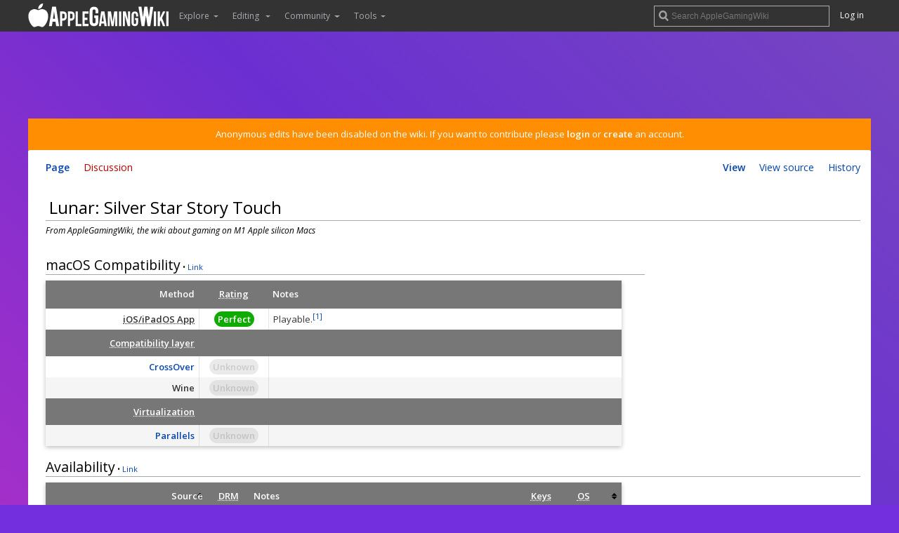

--- FILE ---
content_type: text/html; charset=UTF-8
request_url: https://www.applegamingwiki.com/wiki/Lunar:_Silver_Star_Story_Touch
body_size: 8462
content:
<!DOCTYPE html>
<html class="client-nojs" lang="en" dir="ltr">
<head>
<meta charset="UTF-8"/>
<title>Lunar: Silver Star Story Touch - Gaming on M1 Apple silicon Macs and MacBooks, bugs, fixes, compatiblity and troubleshooting guides - AppleGamingWiki</title>
<script>document.documentElement.className="client-js";RLCONF={"wgBreakFrames":!1,"wgSeparatorTransformTable":["",""],"wgDigitTransformTable":["",""],"wgDefaultDateFormat":"dmy","wgMonthNames":["","January","February","March","April","May","June","July","August","September","October","November","December"],"wgRequestId":"95097dba8b8412f80a423402","wgCSPNonce":!1,"wgCanonicalNamespace":"","wgCanonicalSpecialPageName":!1,"wgNamespaceNumber":0,"wgPageName":"Lunar:_Silver_Star_Story_Touch","wgTitle":"Lunar: Silver Star Story Touch","wgCurRevisionId":5684,"wgRevisionId":5684,"wgArticleId":748,"wgIsArticle":!0,"wgIsRedirect":!1,"wgAction":"view","wgUserName":null,"wgUserGroups":["*"],"wgCategories":["Games"],"wgPageContentLanguage":"en","wgPageContentModel":"wikitext","wgRelevantPageName":"Lunar:_Silver_Star_Story_Touch","wgRelevantArticleId":748,"wgIsProbablyEditable":!1,"wgRelevantPageIsProbablyEditable":!1,"wgRestrictionEdit":[],"wgRestrictionMove":[],
"wgCargoDefaultQueryLimit":100,"wgCargoMapClusteringMinimum":80,"wgCargoMonthNames":["January","February","March","April","May","June","July","August","September","October","November","December"],"wgCargoMonthNamesShort":["Jan","Feb","Mar","Apr","May","Jun","Jul","Aug","Sep","Oct","Nov","Dec"],"wgCargoWeekDays":["Sunday","Monday","Tuesday","Wednesday","Thursday","Friday","Saturday"],"wgCargoWeekDaysShort":["Sun","Mon","Tue","Wed","Thu","Fri","Sat"],"wgMediaViewerOnClick":!0,"wgMediaViewerEnabledByDefault":!0,"wgPageFormsTargetName":null,"wgPageFormsAutocompleteValues":[],"wgPageFormsAutocompleteOnAllChars":!1,"wgPageFormsFieldProperties":[],"wgPageFormsCargoFields":[],"wgPageFormsDependentFields":[],"wgPageFormsCalendarValues":[],"wgPageFormsCalendarParams":[],"wgPageFormsCalendarHTML":null,"wgPageFormsGridValues":[],"wgPageFormsGridParams":[],"wgPageFormsContLangYes":null,"wgPageFormsContLangNo":null,"wgPageFormsContLangMonths":[],"wgPageFormsHeightForMinimizingInstances":800,
"wgPageFormsShowOnSelect":[],"wgPageFormsScriptPath":"/w/extensions/PageForms","edgValues":null,"wgPageFormsEDSettings":null,"wgAmericanDates":!1};RLSTATE={"site.styles":"ready","noscript":"ready","user.styles":"ready","user":"ready","user.options":"loading","ext.cite.styles":"ready","jquery.tablesorter.styles":"ready","mediawiki.skinning.elements":"ready","skins.overclocked.styles":"ready"};RLPAGEMODULES=["ext.cite.a11y","site","mediawiki.page.startup","mediawiki.page.ready","jquery.tablesorter","mmv.head","mmv.bootstrap.autostart","skins.overclocked.js"];</script>
<script>(RLQ=window.RLQ||[]).push(function(){mw.loader.implement("user.options@1hzgi",function($,jQuery,require,module){/*@nomin*/mw.user.tokens.set({"patrolToken":"+\\","watchToken":"+\\","csrfToken":"+\\"});
});});</script>
<link rel="stylesheet" href="/w/load.php?lang=en&amp;modules=ext.cite.styles%7Cjquery.tablesorter.styles%7Cmediawiki.skinning.elements%7Cskins.overclocked.styles&amp;only=styles&amp;skin=overclocked"/>
<script async="" src="/w/load.php?lang=en&amp;modules=startup&amp;only=scripts&amp;raw=1&amp;skin=overclocked"></script>
<meta name="ResourceLoaderDynamicStyles" content=""/>
<link rel="stylesheet" href="/w/load.php?lang=en&amp;modules=site.styles&amp;only=styles&amp;skin=overclocked"/>
<meta name="generator" content="MediaWiki 1.35.7"/>
<meta name="viewport" content="width=device-width, initial-scale=1"/>
<meta name="theme-color" content="#333"/>
<link rel="shortcut icon" href="https://static.pcgamingwiki.com/favicons/applegamingwiki.png"/>
<link rel="search" type="application/opensearchdescription+xml" href="/w/opensearch_desc.php" title="AppleGamingWiki (en)"/>
<link rel="EditURI" type="application/rsd+xml" href="https://www.applegamingwiki.com/w/api.php?action=rsd"/>
<link rel="license" href="//creativecommons.org/licenses/by-nc-sa/3.0"/>
<link rel="alternate" type="application/atom+xml" title="AppleGamingWiki Atom feed" href="/w/index.php?title=Special:RecentChanges&amp;feed=atom"/>
<script src="https://hb.vntsm.com/v3/live/ad-manager.min.js" type="text/javascript" data-site-id="5ee882ebb519801b8a4d573b" data-mode="scan" async></script>
<!--[if lt IE 9]><script src="/w/resources/lib/html5shiv/html5shiv.js"></script><![endif]-->
</head>
<body class="mediawiki ltr sitedir-ltr mw-hide-empty-elt ns-0 ns-subject page-Lunar_Silver_Star_Story_Touch rootpage-Lunar_Silver_Star_Story_Touch skin-overclocked action-view">
				
	<!-- Google tag (gtag.js) -->
	<script async src="https://www.googletagmanager.com/gtag/js?id=G-10XTTXMB7R"></script>
	<script>
	  window.dataLayer = window.dataLayer || [];
	  function gtag(){dataLayer.push(arguments);}
	  gtag('js', new Date());

	  gtag('config', 'G-10XTTXMB7R');
	</script>

    <!-- NEW NAV -->

	<header id="pcgw-header">
		<div class="pcgw-header_limit">
			<div id="pcgw-header-sidebar-toggle"></div>

			<div id="pcgw-header-search-toggle"></div>

			<!-- LOGO -->
			<div id="pcgw-header-logo">
				<a href="/wiki/Main_Page">
					<img src="//pcgamingwiki.com/images/0/04/PCGamingWiki_notext.svg" alt="AppleGamingWiki" width="40px" height="40px"/>
				</a>
			</div>

			<div style="display: flex; align-items: center; justify-content: space-between; flex: 1;">
				<!-- MENU -->
				<div id="pcgw-header-sidebar">
					<ul class="header-item-left-container">
												<li   id='p-Explore'>
								<span class="header-item dropdown-toggle">Explore</span>
																		<ul class="dropdown-menu">
											<li id="n-Games"><a href="/wiki/Category:Games">Games</a></li><li id="n-Categories"><a href="/wiki/Category:Top">Categories</a></li><li id="n-randompage"><a href="/wiki/Special:RandomInCategory/Games" title="Load a random page [x]" accesskey="x">Random page</a></li><li id="n-recentchanges"><a href="/wiki/Special:RecentChanges/250" title="A list of recent changes in the wiki [r]" accesskey="r">Recent changes</a></li>										</ul>
															</li>
														<li   id='p-Editing.C2.A0'>
								<span class="header-item dropdown-toggle">Editing </span>
																		<ul class="dropdown-menu">
											<li id="n-Editing-guide"><a href="/wiki/AppleGamingWiki:Editing_guide">Editing guide</a></li><li id="n-Quicksheet"><a href="/wiki/AppleGamingWiki:Quicksheet">Quicksheet</a></li><li id="n-Sample-article"><a href="/wiki/AppleGamingWiki:Sample_article">Sample article</a></li>										</ul>
															</li>
														<li   id='p-Community'>
								<span class="header-item dropdown-toggle">Community</span>
																		<ul class="dropdown-menu">
											<li id="n-Discord"><a href="/wiki/AppleGamingWiki:Discord">Discord</a></li><li id="n-Files"><a href="https://community.pcgamingwiki.com/files" rel="nofollow">Files</a></li><li id="n-Forums"><a href="https://community.pcgamingwiki.com/" rel="nofollow">Forums</a></li><li id="n-About"><a href="/wiki/AppleGamingWiki:About">About</a></li><li id="n-Conduct"><a href="/wiki/AppleGamingWiki:Code_of_conduct">Conduct</a></li><li id="n-FAQ"><a href="/wiki/AppleGamingWiki:FAQ">FAQ</a></li><li id="n-Staff"><a href="/wiki/AppleGamingWiki:Staff">Staff</a></li><li id="n-Donate"><a href="/wiki/AppleGamingWiki:Donate">Donate</a></li><li id="n-PCGW-Account"><a href="/wiki/AppleGamingWiki:Account">PCGW Account</a></li>										</ul>
															</li>
														<li   id='p-tb'>
								<span class="header-item dropdown-toggle">Tools</span>
																		<ul class="dropdown-menu">
											<li id="t-whatlinkshere"><a href="/wiki/Special:WhatLinksHere/Lunar:_Silver_Star_Story_Touch" title="A list of all wiki pages that link here [j]" accesskey="j">What links here</a></li><li id="t-recentchangeslinked"><a href="/wiki/Special:RecentChangesLinked/Lunar:_Silver_Star_Story_Touch" rel="nofollow" title="Recent changes in pages linked from this page [k]" accesskey="k">Related changes</a></li><li id="t-specialpages"><a href="/wiki/Special:SpecialPages" title="A list of all special pages [q]" accesskey="q">Special pages</a></li><li id="t-print"><a href="javascript:print();" rel="alternate" title="Printable version of this page [p]" accesskey="p">Printable version</a></li><li id="t-permalink"><a href="/w/index.php?title=Lunar:_Silver_Star_Story_Touch&amp;oldid=5684" title="Permanent link to this revision of the page">Permanent link</a></li><li id="t-info"><a href="/w/index.php?title=Lunar:_Silver_Star_Story_Touch&amp;action=info" title="More information about this page">Page information</a></li><li id="t-cargopagevalueslink"><a href="/w/index.php?title=Lunar:_Silver_Star_Story_Touch&amp;action=pagevalues" rel="cargo-pagevalues">Page values</a></li>										</ul>
															</li>
							                    </ul>
                    <ul id="p-personal-mobile">
				<li id="pt-login"><a href="https://auth.applegamingwiki.com/oauth2/start?rd=https%3A%2F%2Fwww.applegamingwiki.com%2Fwiki%2FLunar%3A_Silver_Star_Story_Touch" title="You are encouraged to log in; however, it is not mandatory [o]" accesskey="o">Log in</a></li>			</ul>
				</div>				
				<div class="rightside-wrap">
                    <!-- SEARCH -->
                    <div id="header-search">
                        <form action="/w/index.php" id="searchform">
                            <input type="search" name="search" placeholder="Search AppleGamingWiki" title="Search AppleGamingWiki [f]" accesskey="f" id="searchInput"/><input type="hidden" value="Special:Search" name="title"/>                        </form>
                    </div>
                    <!-- LOGIN -->
					<ul id="p-personal">
						<li id="pt-login"><a href="https://auth.applegamingwiki.com/oauth2/start?rd=https%3A%2F%2Fwww.applegamingwiki.com%2Fwiki%2FLunar%3A_Silver_Star_Story_Touch" title="You are encouraged to log in; however, it is not mandatory [o]" accesskey="o">Log in</a></li>					</ul>
				</div>
            </div>
		</div>
	</header>

	<div id="masthead" >
		<div id="main-column">
							<!-- horizontal header ad -->
				<div class="ad-header-container">
					<!-- PCGamingWiki - dynamic ad unit -->
					<script>
					    window.isMobile = (/android|ipad|iphone|ipod|samsung/i).test(navigator.userAgent);
					    console.log(isMobile);
					</script>
					<script>
					    var id = window.isMobile ? '5ee8e36fa624ae2e71258530' : '5ee8e359b519801b8a4d57ff';
					    document.write('<div class="vm-placement" data-id="' + id + '"></div>');
					</script>
					<!-- / PCGamingWiki - dynamic ad unit -->
				</div>
			
							<div id="site-notice"><div id="localNotice" lang="en" dir="ltr"><p>Anonymous edits have been disabled on the wiki. If you want to contribute please <a rel="nofollow" class="external text" href="https://auth.applegamingwiki.com/oauth2/start?rd=https://www.applegamingwiki.com/wiki/Home">login</a> or <a rel="nofollow" class="external text" href="https://sso.pcgamingwiki.com/auth/realms/PCGamingWiki/protocol/openid-connect/registrations?response_type=code&amp;client_id=mediawiki&amp;redirect_uri=https://www.applegamingwiki.com/wiki/AppleGamingWiki:Account/confirmed">create</a> an account.
</p></div></div>
			
			<div id="main-content">
				<div id="mw-head">
					<ul id="mw-head-left">
						<li id="ca-nstab-main" class="selected"><a href="/wiki/Lunar:_Silver_Star_Story_Touch" title="View the content page [c]" accesskey="c">Page</a></li><li id="ca-talk" class="new"><a href="/w/index.php?title=Talk:Lunar:_Silver_Star_Story_Touch&amp;action=edit&amp;redlink=1" rel="discussion" title="Discussion about the content page (page does not exist) [t]" accesskey="t">Discussion</a></li>					</ul>

					<ul id="mw-head-right">
						<!-- "View", "Edit", "History" buttons -->
						<li id="ca-view" class="selected"><a href="/wiki/Lunar:_Silver_Star_Story_Touch">View</a></li><li id="ca-viewsource"><a href="/w/index.php?title=Lunar:_Silver_Star_Story_Touch&amp;action=edit" title="This page is protected.&#10;You can view its source [e]" accesskey="e">View source</a></li><li id="ca-history"><a href="/w/index.php?title=Lunar:_Silver_Star_Story_Touch&amp;action=history" title="Past revisions of this page [h]" accesskey="h">History</a></li>					</ul>
				</div>

								
								<!-- instream video ad -->
					<div id="instream">
						<!-- Venatus video ad placement -->
						<div class="vm-placement" id="vm-av" data-format="isvideo"></div>
						<!-- / Venatus video ad placement -->
					</div>
				
				<!-- Article header -->
				<div class="article-header">
					<!-- Indicators -->
					<div class="mw-indicators mw-body-content">
</div>

					<!-- Article title -->
					<h1 class="article-title">Lunar: Silver Star Story Touch</h1>
				</div>

				<!-- Site subtitle, "From PCGamingWiki, the wiki about fixing PC games" -->
				<div id="site-sub">
					From AppleGamingWiki, the wiki about gaming on M1 Apple silicon Macs														</div>

				<!-- Body content container. If ads are enabled, an "mw-body-with-ads" class is added so that ad-specific styles can be applied on certain pages. -->
									<div id="body-content" class="mw-body mw-body-with-ads">
					<!-- mpu ad -->
						<div id="mpu">
							<!-- PCGamingWiki - 300x250 Static (5ee8e351a624ae2e7125852e) - 300x250 - Place in <BODY> of page where ad should appear -->
							<div class="vm-placement" data-id="5ee8e351a624ae2e7125852e"></div>
							<!-- / PCGamingWiki - 300x250 Static (5ee8e351a624ae2e7125852e) -->
						</div>
				
					<div id="mw-content-text" lang="en" dir="ltr" class="mw-content-ltr"><div class="mw-parser-output"><h2><span class="mw-headline" id="macOS_Compatibility">macOS Compatibility</span></h2>
<div class="container-pcgwikitable"><table class="pcgwikitable template-infotable" id="table-compatibility"><tbody><tr class="template-infotable-head table-compatibility-head-row">
		<th scope="col" style="width: 230px;" class="table-compatibility-head-method">Method</th>
		<th scope="col" style="width: 100px" class="table-compatibility-head-rating"><abbr title="How the game functions through this method">Rating</abbr></th>
		<th scope="col" style="width: 520px;" class="table-compatibility-head-notes">Notes</th>
	</tr><tr class="template-infotable-body table-compatibility-body-row">
		<th scope="row" class="table-compatibility-body-method"><abbr title="macOS can run the iOS/iPadOS app of the game">iOS/iPadOS App</abbr></th>
		<td class="table-compatibility-body-rating"><span class="rating rating-perfect">Perfect</span></td>
		<td class="table-compatibility-body-notes">Playable.<sup id="cite_ref-1" class="reference"><a href="#cite_note-1">&#91;1&#93;</a></sup></td>
	</tr><tr class="template-infotable-secondhead table-compatibility-head-row">
		<th scope="col" style="width: 230px;" class="table-compatibility-head-method"><abbr title="Game can run through a third-party compatibility layer">Compatibility layer</abbr></th>
		<th scope="col" style="width: 50px;" class="table-compatibility-head-rating"></th>
		<th scope="col" style="width: 540px;" class="table-compatibility-head-notes"></th>
	</tr><tr class="template-infotable-body table-compatibility-body-row">
		<th scope="row" class="table-compatibility-body-method"><a href="/wiki/CrossOver" title="CrossOver">CrossOver</a></th>
		<td class="table-compatibility-body-rating"><span class="rating rating-unknown">Unknown</span></td>
		<td class="table-compatibility-body-notes"></td>
	</tr><tr class="template-infotable-body table-compatibility-body-row">
		<th scope="row" class="table-compatibility-body-method">Wine</th>
		<td class="table-compatibility-body-rating"><span class="rating rating-unknown">Unknown</span></td>
		<td class="table-compatibility-body-notes"></td>
	</tr><tr class="template-infotable-secondhead table-compatibility-head-row">
		<th scope="col" style="width: 230px;" class="table-compatibility-head-method"><abbr title="Game can run through virtualization such as e.g. Parallels">Virtualization</abbr></th>
		<th scope="col" style="width: 50px;" class="table-compatibility-head-rating"></th>
		<th scope="col" style="width: 540px;" class="table-compatibility-head-notes"></th>
	</tr><tr class="template-infotable-body table-compatibility-body-row">
		<th scope="row" class="table-compatibility-body-method"><a href="/wiki/Parallels" title="Parallels">Parallels</a></th>
		<td class="table-compatibility-body-rating"><span class="rating rating-unknown">Unknown</span></td>
		<td class="table-compatibility-body-notes"></td>
	</tr></tbody></table></div>
<h2><span class="mw-headline" id="Availability">Availability</span></h2>
<div class="container-pcgwikitable"><table class="pcgwikitable sortable template-infotable" id="table-availability">
	<tbody><tr class="template-infotable-head table-availability-head-row">
		<th scope="col" style="width: 230px;" class="table-availability-head-source">Source</th>
		<th scope="col" style="width: 60px" class="unsortable table-availability-head-DRM"><abbr title="DRM required to play the game">DRM</abbr></th>
		<th scope="col" style="width: 390px;" class="unsortable table-availability-head-notes">Notes</th>
		<th scope="col" style="width: 50px;" class="unsortable table-availability-head-keys"><abbr title="Optional product keys for other services">Keys</abbr></th>
		<th scope="col" style="width: 90px;" class="table-availability-head-OS"><abbr title="Operating system(s)">OS</abbr></th>
	</tr>

<tr class="template-infotable-body table-availability-body-row" style="">
	<th scope="row" class="table-availability-body-source" data-sort-value="App Store"><a rel="nofollow" class="external text" href="https://apps.apple.com/app/id492598036">App Store</a><a href="/w/index.php?title=Available_from_historically::App_Store&amp;action=edit&amp;redlink=1" class="new" title="Available from historically::App Store (page does not exist)"> </a> <a href="/w/index.php?title=Available_from::App_Store&amp;action=edit&amp;redlink=1" class="new" title="Available from::App Store (page does not exist)"> </a> </th>
	<td class="table-availability-body-DRM"><div class="svg-25 svg-icon store-mas"><a href="/wiki/App_Store" title="App Store"><img alt="Icon overlay.png" src="https://images.applegamingwiki.com/0/04/Icon_overlay.png" decoding="async" width="24" height="24" data-file-width="24" data-file-height="24" /></a><a href="/w/index.php?title=App_Store_DRM::App_Store&amp;action=edit&amp;redlink=1" class="new" title="App Store DRM::App Store (page does not exist)"> </a><a href="/w/index.php?title=Uses_DRM::App_Store&amp;action=edit&amp;redlink=1" class="new" title="Uses DRM::App Store (page does not exist)"> </a></div></td>
	<td class="table-availability-body-notes"> </td>
	<td class="table-availability-body-keys"></td>
	<td class="table-availability-body-OS" data-sort-value="iOS, iPadOS, macOS"><div class="svg-icon svg-25 os-ios"><a href="/wiki/IOS" title="iOS"><img alt="iOS" src="https://images.applegamingwiki.com/0/04/Icon_overlay.png" decoding="async" width="24" height="24" data-file-width="24" data-file-height="24" /></a></div><div class="svg-icon svg-25 os-ipados"><a href="/wiki/IPadOS" title="iPadOS"><img alt="iPadOS" src="https://images.applegamingwiki.com/0/04/Icon_overlay.png" decoding="async" width="24" height="24" data-file-width="24" data-file-height="24" /></a></div><div class="svg-icon svg-25 os-macos"><a href="/wiki/MacOS" title="macOS"><img alt="macOS" src="https://images.applegamingwiki.com/0/04/Icon_overlay.png" decoding="async" width="24" height="24" data-file-width="24" data-file-height="24" /></a></div></td>
</tr>


</tbody></table></div>
<h2><span class="mw-headline" id="References">References</span></h2>
<div class="mw-references-wrap"><ol class="references">
<li id="cite_note-1"><span class="mw-cite-backlink"><a href="#cite_ref-1">↑</a></span> <span class="reference-text"><a rel="nofollow" class="external text" href="https://applesilicongames.com/games/BAVHYS831TVSWEq8DkdPPy/lunar-silver-star-story-touch">Apple Silicon Games</a> - last accessed on 2021-04-15</span>
</li>
</ol></div>
<!-- 
NewPP limit report
Cached time: 20260120070738
Cache expiry: 86400
Dynamic content: false
Complications: []
CPU time usage: 0.047 seconds
Real time usage: 0.077 seconds
Preprocessor visited node count: 532/1000000
Post‐expand include size: 14006/2097152 bytes
Template argument size: 2312/2097152 bytes
Highest expansion depth: 11/40
Expensive parser function count: 0/100
Unstrip recursion depth: 0/20
Unstrip post‐expand size: 471/5000000 bytes
-->
<!--
Transclusion expansion time report (%,ms,calls,template)
100.00%   50.584      1 -total
 47.08%   23.817      1 Template:Compatibility/macOS
 38.17%   19.310      1 Template:Availability
 29.55%   14.946      1 Template:Availability/row
 14.33%    7.249      1 Template:References
  9.00%    4.555      4 Template:Rating
  8.63%    4.363      1 Template:Availability/store
  7.63%    3.858      1 Template:Availability/DRM
  6.16%    3.114      3 Template:Availability/OS
  4.67%    2.360      1 Template:Refurl
-->

<!-- Saved in parser cache with key applegamingwiki:pcache:idhash:748-0!canonical and timestamp 20260120070738 and revision id 5684
 -->
</div></div><div class="printfooter">
Retrieved from "<a dir="ltr" href="https://www.applegamingwiki.com/w/index.php?title=Lunar:_Silver_Star_Story_Touch&amp;oldid=5684">https://www.applegamingwiki.com/w/index.php?title=Lunar:_Silver_Star_Story_Touch&amp;oldid=5684</a>"</div>

											<!-- PCGamingWiki - Rich Media (5ee8e341a624ae2e7125852c) - 1x1 - Place in <BODY> of page where ad should appear -->
						<div class="vm-placement" data-id="5ee8e341a624ae2e7125852c" style="display:none"></div>
						<!-- / PCGamingWiki - Rich Media (5ee8e341a624ae2e7125852c) -->
											
					<div id="catlinks" class="catlinks" data-mw="interface"><div id="mw-normal-catlinks" class="mw-normal-catlinks"><a href="/wiki/Special:Categories" title="Special:Categories">Category</a>: <ul><li><a href="/wiki/Category:Games" title="Category:Games">Games</a></li></ul></div></div>									</div>
			</div>

							<!-- footer ad -->
				<div class="ad-footer-container">
					<!-- PCGamingWiki - dynamic ad unit -->
					<script>
					    window.isMobile = (/android|ipad|iphone|ipod|samsung/i).test(navigator.userAgent);
					    console.log(isMobile);
					</script>
					<script>
					    var id = window.isMobile ? '5ee8e36fa624ae2e71258530' : '5ee8e359b519801b8a4d57ff';
					    document.write('<div class="vm-placement" data-id="' + id + '"></div>');
					</script>
					<!-- / PCGamingWiki - dynamic ad unit -->
				</div>
					</div>
	</div>

	<!-- Footer -->
	<footer id="pcgw-footer" class="pcgw-footer">

		<!-- Social links -->
		<div class="pcgw-footer-column">
			<div id="footer-social-links">
				<!-- Facebook Icon -->
				<a href="https://www.facebook.com/PCGamingWiki">
					<div class="icon-container footer-facebook icon"></div>
				</a>

				<!-- Twitter Icon -->
				<a href="https://www.twitter.com/PCGamingWiki">
					<div class="icon-container footer-twitter icon"></div>
				</a>

				<!-- YouTube Icon -->
				<a href="//www.youtube.com/user/PCGamingWikiTV">
					<div class="icon-container footer-youtube icon"></div>
				</a>

				<!-- Steam Icon -->
				<a href="//steamcommunity.com/groups/pcgamingwiki">
					<div class="icon-container footer-steam icon"></div>
				</a>
				
				<!-- Discord Icon -->
				<a href="https://discord.gg/SU27ykMcsD">
					<div class="icon-container footer-discord icon"></div>
				</a>
			</div>
		</div>
		
		<!-- Other links -->
		<div class="pcgw-footer-column">
			<div id="footer-links-container">
				<ul>
					<li>PCGamingWiki
					<li><a href="//pcgamingwiki.com/wiki/PCGamingWiki:About">About us</a>
					<li><a href="//pcgamingwiki.com/wiki/PCGamingWiki:About#Contact">Contact us</a>
					<li><a href="//pcgamingwiki.com/wiki/PCGamingWiki:About#Advertising">Advertising</a>
					<li><a href="//pcgamingwiki.com/wiki/PCGamingWiki:Privacy_policy">Privacy policy</a>
					<li><a href="//pcgamingwiki.com/wiki/PCGamingWiki:General_disclaimer">General disclaimer</a>
				</ul>

				<ul>
					<li>Friends
					<li><a href="//pcgamingwiki.com/wiki/PCGamingWiki:Partnerships">Partnerships</a>
					<li><a href="//pcgamingwiki.com/wiki/PCGamingWiki:Extension">Extension</a>
					<li><a href="//pcgamingwiki.com/wiki/PCGamingWiki:API">API</a>
					<li><a href="https://www.applegamingwiki.com">AppleGamingWiki</a>
					<li><a href="https://www.gog.com?pp=708a77db476d737e54b8bf4663fc79b346d696d2">GOG.com</a>
					<li><a href="https://gamesplanet.com?ref=pcgwiki">Gamesplanet</a>
					<li><a href="https://www.cheapshark.com">CheapShark</a>
				</ul>

				<ul>
					<li>Powered by
					<li><a href="https://www.mediawiki.org/wiki/MediaWiki">MediaWiki</a>
					<li><a href="https://www.semantic-mediawiki.org/wiki/Semantic_MediaWiki">Semantic MediaWiki</a>
					<li><a href="https://www.mediawiki.org/wiki/Extension:Cargo">Cargo</a>
					<li><a href="https://github.com/PCGamingWiki">Open source</a>
					<li><a href="https://www.patreon.com/PCGamingWiki">Patrons</a>
					<li>and You &lt;3
				</ul>
			</div>

			<!-- Page last modified, copyright, and disclaimer texts -->
							<div id="footer-info-lastmod"> This page was last edited on 21 April 2022, at 14:34.</div>
				<div id="footer-info-copyright">Content is available under <a class="external" rel="nofollow" href="//creativecommons.org/licenses/by-nc-sa/3.0">Creative Commons Attribution Non-Commercial Share Alike</a> unless otherwise noted.</div>
						<div id="footer-info-disclaimer">Some store links may include affiliate tags. Buying through these links helps support PCGamingWiki (<a href="/wiki/PCGamingWiki:About#Support_us">Learn more</a>).</div>
		</div>
	</footer>

<!-- See schema.org and developers.google.com/structured-data for more information on what this does. -->
<script type="application/ld+json">
{
	"@context": "http://schema.org",
	"@type": "Organization",
 	"name": "PCGamingWiki",
 	"url": "//pcgamingwiki.com",
	"logo": "//pcgamingwiki.com/images/d/d8/PCGamingWiki.svg",
	"sameAs": [ "https://www.facebook.com/PCGamingWiki",
		"https://twitter.com/PCGamingWiki",
		"https://plus.google.com/+PCGamingWiki" ]
}
</script>

<!-- Open Sans font family -->
<link rel="stylesheet" media="screen" href="//fonts.googleapis.com/css?family=Open+Sans:300italic,400italic,600italic,400,300,600">


<script>(RLQ=window.RLQ||[]).push(function(){mw.log.warn("This page is using the deprecated ResourceLoader module \"mediawiki.skinning.elements\".\nYour default skin ResourceLoader class should use ResourceLoaderSkinModule::class");mw.config.set({"wgPageParseReport":{"limitreport":{"cputime":"0.047","walltime":"0.077","ppvisitednodes":{"value":532,"limit":1000000},"postexpandincludesize":{"value":14006,"limit":2097152},"templateargumentsize":{"value":2312,"limit":2097152},"expansiondepth":{"value":11,"limit":40},"expensivefunctioncount":{"value":0,"limit":100},"unstrip-depth":{"value":0,"limit":20},"unstrip-size":{"value":471,"limit":5000000},"timingprofile":["100.00%   50.584      1 -total"," 47.08%   23.817      1 Template:Compatibility/macOS"," 38.17%   19.310      1 Template:Availability"," 29.55%   14.946      1 Template:Availability/row"," 14.33%    7.249      1 Template:References","  9.00%    4.555      4 Template:Rating","  8.63%    4.363      1 Template:Availability/store","  7.63%    3.858      1 Template:Availability/DRM","  6.16%    3.114      3 Template:Availability/OS","  4.67%    2.360      1 Template:Refurl"]},"cachereport":{"timestamp":"20260120070738","ttl":"86400","transientcontent":false}}});});</script>
<script>
  (function(i,s,o,g,r,a,m){i['GoogleAnalyticsObject']=r;i[r]=i[r]||function(){
  (i[r].q=i[r].q||[]).push(arguments)},i[r].l=1*new Date();a=s.createElement(o),
  m=s.getElementsByTagName(o)[0];a.async=1;a.src=g;m.parentNode.insertBefore(a,m)
  })(window,document,'script','//www.google-analytics.com/analytics.js','ga');

  ga('create', 'G-R3D95LP260', 'auto');
  ga('set', 'anonymizeIp', true);
  ga('send', 'pageview');

</script>
<!-- Matomo -->
<script type="text/javascript">
  var _paq = _paq || [];
  _paq.push(["trackPageView"]);
  _paq.push(["enableLinkTracking"]);

  (function() {
    var u = (("https:" == document.location.protocol) ? "https" : "http") + "://"+"piwik.pcgamingwiki.com/";
    _paq.push(["setTrackerUrl", u+"piwik.php"]);
    _paq.push(["setSiteId", "53"]);
    var d=document, g=d.createElement("script"), s=d.getElementsByTagName("script")[0]; g.type="text/javascript";
    g.defer=true; g.async=true; g.src=u+"piwik.js"; s.parentNode.insertBefore(g,s);
  })();
</script>
<!-- End Matomo Code -->

<!-- Matomo Image Tracker -->
<noscript><img src="https://piwik.pcgamingwiki.com/piwik.php?idsite=53&rec=1" style="border:0" alt="" /></noscript>
<!-- End Matomo -->
<script>(RLQ=window.RLQ||[]).push(function(){mw.config.set({"wgBackendResponseTime":84});});</script>
<!-- GOG Affiliate Link Tag -->
<script type="text/javascript" src="https://cdn.adt598.com/atag.js?as=1649876489" charset="UTF-8"></script>
		
<script defer src="https://static.cloudflareinsights.com/beacon.min.js/vcd15cbe7772f49c399c6a5babf22c1241717689176015" integrity="sha512-ZpsOmlRQV6y907TI0dKBHq9Md29nnaEIPlkf84rnaERnq6zvWvPUqr2ft8M1aS28oN72PdrCzSjY4U6VaAw1EQ==" data-cf-beacon='{"version":"2024.11.0","token":"e95759f5763b40479000f15d7a08cd8d","r":1,"server_timing":{"name":{"cfCacheStatus":true,"cfEdge":true,"cfExtPri":true,"cfL4":true,"cfOrigin":true,"cfSpeedBrain":true},"location_startswith":null}}' crossorigin="anonymous"></script>
</body>
</html>

--- FILE ---
content_type: text/css; charset=utf-8
request_url: https://www.applegamingwiki.com/w/load.php?lang=en&modules=ext.cite.styles%7Cjquery.tablesorter.styles%7Cmediawiki.skinning.elements%7Cskins.overclocked.styles&only=styles&skin=overclocked
body_size: 17739
content:
.mw-cite-backlink,.cite-accessibility-label{-moz-user-select:none;-webkit-user-select:none;-ms-user-select:none;user-select:none}.mw-references-columns{-webkit-column-width:30em;-moz-column-width:30em;column-width:30em}.mw-references-columns li{-webkit-column-break-inside:avoid;page-break-inside:avoid;break-inside:avoid-column}sup.reference{unicode-bidi:-moz-isolate;unicode-bidi:-webkit-isolate;unicode-bidi:isolate;white-space:nowrap}ol.references li:target,sup.reference:target{background-color:#eaf3ff}.mw-ext-cite-error{font-weight:bold;unicode-bidi:embed}@media print{.mw-cite-backlink{display:none}}.client-js .sortable:not(.jquery-tablesorter) > * > tr:first-child > th:not(.unsortable),.jquery-tablesorter th.headerSort{background-image:url(/w/resources/src/jquery.tablesorter.styles/images/sort_both.svg?6b5ca);cursor:pointer;background-repeat:no-repeat;background-position:center right;padding-right:21px}.jquery-tablesorter th.headerSortUp{background-image:url(/w/resources/src/jquery.tablesorter.styles/images/sort_up.svg?dd026)}.jquery-tablesorter th.headerSortDown{background-image:url(/w/resources/src/jquery.tablesorter.styles/images/sort_down.svg?fb375)}@media screen{a{text-decoration:none;color:#0645ad;background:none}a:not([href]){cursor:pointer}a:visited{color:#0b0080}a:active{color:#faa700}a:hover,a:focus{text-decoration:underline}a:lang(ar),a:lang(kk-arab),a:lang(mzn),a:lang(ps),a:lang(ur){text-decoration:none}a.stub{color:#723}a.new,#p-personal a.new{color:#d33}a.mw-selflink{color:inherit;font-weight:bold;text-decoration:inherit}a.mw-selflink:hover{cursor:inherit;text-decoration:inherit}a.mw-selflink:active,a.mw-selflink:visited{color:inherit}a.new:visited,#p-personal a.new:visited{color:#a55858}.mw-parser-output a.extiw,.mw-parser-output a.external{color:#36b}.mw-parser-output a.extiw:visited,.mw-parser-output a.external:visited{color:#636}.mw-parser-output a.extiw:active,.mw-parser-output a.external:active{color:#b63}.mw-parser-output a.external.free{word-wrap:break-word}img{border:0;vertical-align:middle}hr{height:1px;background-color:#a2a9b1;border:0;margin:0.2em 0}h1,h2,h3,h4,h5,h6{color:#000;margin:0;padding-top:0.5em;padding-bottom:0.17em;overflow:hidden}h1,h2{margin-bottom:0.6em;border-bottom:1px solid #a2a9b1}h3,h4,h5{margin-bottom:0.3em}h1{font-size:188%;font-weight:normal}h2{font-size:150%;font-weight:normal}h3{font-size:128%}h4{font-size:116%}h5{font-size:108%}h6{font-size:100%}p{margin:0.4em 0 0.5em 0}p img{margin:0}ul{margin:0.3em 0 0 1.6em;padding:0}ol{margin:0.3em 0 0 3.2em;padding:0;list-style-image:none}li{margin-bottom:0.1em}dt{font-weight:bold;margin-bottom:0.1em}dl{margin-top:0.2em;margin-bottom:0.5em}dd{margin-left:1.6em;margin-bottom:0.1em}pre,code,tt,kbd,samp,.mw-code{font-family:monospace,monospace}code{color:#000;background-color:#f8f9fa;border:1px solid #eaecf0;border-radius:2px;padding:1px 4px}pre,.mw-code{color:#000;background-color:#f8f9fa;border:1px solid #eaecf0;padding:1em;white-space:pre-wrap;overflow-x:hidden;word-wrap:break-word}table{font-size:100%}fieldset{border:1px solid #2a4b8d;margin:1em 0 1em 0;padding:0 1em 1em}legend{padding:0.5em;font-size:95%}form{border:0;margin:0}textarea{width:100%;padding:0.1em;display:block;-moz-box-sizing:border-box;-webkit-box-sizing:border-box;box-sizing:border-box}.center{width:100%;text-align:center}*.center *{margin-left:auto;margin-right:auto}.small{font-size:94%}table.small{font-size:100%}.mw-content-ltr{direction:ltr}.mw-content-rtl{direction:rtl}.sitedir-ltr textarea,.sitedir-ltr input{direction:ltr}.sitedir-rtl textarea,.sitedir-rtl input{direction:rtl}.mw-userlink{word-wrap:break-word;-webkit-hyphens:auto;-moz-hyphens:auto;-ms-hyphens:auto;hyphens:auto;unicode-bidi:embed}mark{background-color:#ff0;color:#000}wbr{display:inline-block}input[type='submit'],input[type='button'],input[type='reset'],input[type='file']{direction:ltr}textarea[dir='ltr'],input[dir='ltr']{direction:ltr}textarea[dir='rtl'],input[dir='rtl']{direction:rtl}abbr[title],.explain[title]{border-bottom:1px dotted;cursor:help}@supports (text-decoration:underline dotted){abbr[title],.explain[title]{border-bottom:0;text-decoration:underline dotted}}span.comment{font-style:italic;unicode-bidi:-moz-isolate;unicode-bidi:isolate}#editform,#toolbar,#wpTextbox1{clear:both}#toolbar{height:22px}.mw-underline-always a{text-decoration:underline}.mw-underline-never a{text-decoration:none}li span.deleted,span.history-deleted{text-decoration:line-through;color:#72777d;font-style:italic}.not-patrolled{background-color:#ffa}.unpatrolled{font-weight:bold;color:#d33}div.patrollink{font-size:75%;text-align:right}td.mw-label{text-align:right;vertical-align:middle}td.mw-input{text-align:left}td.mw-submit{text-align:left;white-space:nowrap}.mw-input-with-label{white-space:nowrap;display:inline-block}.mw-content-ltr .thumbcaption{text-align:left}.mw-content-ltr .magnify{float:right}.mw-content-rtl .thumbcaption{text-align:right}.mw-content-rtl .magnify{float:left}#catlinks{text-align:left}.catlinks ul{display:inline;margin:0;padding:0;list-style:none none}.catlinks li{display:inline-block;line-height:1.25em;border-left:1px solid #a2a9b1;margin:0.125em 0;padding:0 0.5em}.catlinks li:first-child{padding-left:0.25em;border-left:0}.catlinks li a.mw-redirect{font-style:italic}.mw-hidden-cats-hidden{display:none}.catlinks-allhidden{display:none}p.mw-protect-editreasons,p.mw-filedelete-editreasons,p.mw-delete-editreasons{font-size:90%;text-align:right}.autocomment,.autocomment a,.autocomment a:visited{color:#72777d}.newpage,.minoredit,.botedit{font-weight:bold}.mw-warning-with-logexcerpt{clear:both}.mw-warning-with-logexcerpt ul li{font-size:90%}span.mw-revdelundel-link,strong.mw-revdelundel-link{font-size:90%}span.mw-revdelundel-hidden,input.mw-revdelundel-hidden{visibility:hidden}td.mw-revdel-checkbox,th.mw-revdel-checkbox{padding-right:10px;text-align:center}a.new{color:#ba0000}.plainlinks a.external{background:none !important;padding:0 !important}.rtl a.external.free,.rtl a.external.autonumber{direction:ltr;unicode-bidi:embed}.wikitable{background-color:#f8f9fa;color:#202122;margin:1em 0;border:1px solid #a2a9b1;border-collapse:collapse}.wikitable > tr > th,.wikitable > tr > td,.wikitable > * > tr > th,.wikitable > * > tr > td{border:1px solid #a2a9b1;padding:0.2em 0.4em}.wikitable > tr > th,.wikitable > * > tr > th{background-color:#eaecf0;text-align:center}.wikitable > caption{font-weight:bold}.error,.warning,.success{font-size:larger}.error{color:#d33}.warning{color:#ac6600}.success{color:#14866d}.mw-infobox{border:2px solid #fc3;margin:0.5em;clear:left;overflow:hidden}.mw-infobox-left{margin:7px;float:left;width:35px}.mw-infobox-right{margin:0.5em 0.5em 0.5em 49px}.previewnote{margin-bottom:1em}.visualClear{clear:both}.mw-datatable{border:1px solid #a2a9b1;border-collapse:collapse}.mw-datatable td,.mw-datatable th{border:1px solid #a2a9b1;padding:0.2em 0.4em}.mw-datatable th{background-color:#eaeeff}.mw-datatable td{background-color:#fff}.mw-datatable tr:hover td{background-color:#eaf3ff}.mw-ajax-loader{background-image:url(/w/resources/src/mediawiki.skinning/images/ajax-loader.gif?57f34);background-position:center center;background-repeat:no-repeat;padding:16px;position:relative;top:-16px}.mw-small-spinner{padding:10px !important;margin-right:0.6em;background-image:url(/w/resources/src/mediawiki.skinning/images/spinner.gif?ca65b);background-position:center center;background-repeat:no-repeat}.mw-content-ltr ul,.mw-content-rtl .mw-content-ltr ul{margin:0.3em 0 0 1.6em;padding:0}.mw-content-rtl ul,.mw-content-ltr .mw-content-rtl ul{margin:0.3em 1.6em 0 0;padding:0}.mw-content-ltr ol,.mw-content-rtl .mw-content-ltr ol{margin:0.3em 0 0 3.2em;padding:0}.mw-content-rtl ol,.mw-content-ltr .mw-content-rtl ol{margin:0.3em 3.2em 0 0;padding:0}.mw-content-ltr dd,.mw-content-rtl .mw-content-ltr dd{margin-left:1.6em;margin-right:0}.mw-content-rtl dd,.mw-content-ltr .mw-content-rtl dd{margin-right:1.6em;margin-left:0}h1:lang(anp),h1:lang(as),h1:lang(bh),h1:lang(bho),h1:lang(bn),h1:lang(gu),h1:lang(hi),h1:lang(kn),h1:lang(ks),h1:lang(ml),h1:lang(mr),h1:lang(my),h1:lang(mai),h1:lang(ne),h1:lang(new),h1:lang(or),h1:lang(pa),h1:lang(pi),h1:lang(sa),h1:lang(ta),h1:lang(te){line-height:1.6em !important}h2:lang(anp),h3:lang(anp),h4:lang(anp),h5:lang(anp),h6:lang(anp),h2:lang(as),h3:lang(as),h4:lang(as),h5:lang(as),h6:lang(as),h2:lang(bho),h3:lang(bho),h4:lang(bho),h5:lang(bho),h6:lang(bho),h2:lang(bh),h3:lang(bh),h4:lang(bh),h5:lang(bh),h6:lang(bh),h2:lang(bn),h3:lang(bn),h4:lang(bn),h5:lang(bn),h6:lang(bn),h2:lang(gu),h3:lang(gu),h4:lang(gu),h5:lang(gu),h6:lang(gu),h2:lang(hi),h3:lang(hi),h4:lang(hi),h5:lang(hi),h6:lang(hi),h2:lang(kn),h3:lang(kn),h4:lang(kn),h5:lang(kn),h6:lang(kn),h2:lang(ks),h3:lang(ks),h4:lang(ks),h5:lang(ks),h6:lang(ks),h2:lang(ml),h3:lang(ml),h4:lang(ml),h5:lang(ml),h6:lang(ml),h2:lang(mr),h3:lang(mr),h4:lang(mr),h5:lang(mr),h6:lang(mr),h2:lang(my),h3:lang(my),h4:lang(my),h5:lang(my),h6:lang(my),h2:lang(mai),h3:lang(mai),h4:lang(mai),h5:lang(mai),h6:lang(mai),h2:lang(ne),h3:lang(ne),h4:lang(ne),h5:lang(ne),h6:lang(ne),h2:lang(new),h3:lang(new),h4:lang(new),h5:lang(new),h6:lang(new),h2:lang(or),h3:lang(or),h4:lang(or),h5:lang(or),h6:lang(or),h2:lang(pa),h3:lang(pa),h4:lang(pa),h5:lang(pa),h6:lang(pa),h2:lang(pi),h3:lang(pi),h4:lang(pi),h5:lang(pi),h6:lang(pi),h2:lang(sa),h3:lang(sa),h4:lang(sa),h5:lang(sa),h6:lang(sa),h2:lang(ta),h3:lang(ta),h4:lang(ta),h5:lang(ta),h6:lang(ta),h2:lang(te),h3:lang(te),h4:lang(te),h5:lang(te),h6:lang(te){line-height:1.2em}ol:lang(azb) li,ol:lang(bcc) li,ol:lang(bgn) li,ol:lang(bqi) li,ol:lang(fa) li,ol:lang(glk) li,ol:lang(kk-arab) li,ol:lang(lrc) li,ol:lang(luz) li,ol:lang(mzn) li{list-style-type:persian}ol:lang(ckb) li,ol:lang(sdh) li{list-style-type:arabic-indic}ol:lang(hi) li,ol:lang(mai) li,ol:lang(mr) li,ol:lang(ne) li{list-style-type:devanagari}ol:lang(as) li,ol:lang(bn) li{list-style-type:bengali}ol:lang(or) li{list-style-type:oriya}.toc ul{margin:0.3em 0}.mw-content-ltr .toc ul,.mw-content-rtl .mw-content-ltr .toc ul{text-align:left}.mw-content-rtl .toc ul,.mw-content-ltr .mw-content-rtl .toc ul{text-align:right}.mw-content-ltr .toc ul ul,.mw-content-rtl .mw-content-ltr .toc ul ul{margin:0 0 0 2em}.mw-content-rtl .toc ul ul,.mw-content-ltr .mw-content-rtl .toc ul ul{margin:0 2em 0 0}.toc .toctitle{direction:ltr}#mw-clearyourcache,#mw-sitecsspreview,#mw-sitejspreview,#mw-usercsspreview,#mw-userjspreview{direction:ltr;unicode-bidi:embed}#mw-revision-info,#mw-revision-info-current,#mw-revision-nav{direction:ltr}div.tright,div.floatright,table.floatright{clear:right;float:right}div.tleft,div.floatleft,table.floatleft{float:left;clear:left}#mw-credits a{unicode-bidi:embed}.printfooter{display:none}.xdebug-error{position:absolute;z-index:99}.mw-editsection{-moz-user-select:none;-webkit-user-select:none;-ms-user-select:none;user-select:none}.mw-editsection,.mw-editsection-like{font-size:small;font-weight:normal;margin-left:1em;vertical-align:baseline;line-height:1em}.mw-content-ltr .mw-editsection,.mw-content-rtl .mw-content-ltr .mw-editsection{margin-left:1em}.mw-content-rtl .mw-editsection,.mw-content-ltr .mw-content-rtl .mw-editsection{margin-right:1em}sup,sub{line-height:1}}.messagebox,.errorbox,.warningbox,.successbox{color:#000;-webkit-box-sizing:border-box;-moz-box-sizing:border-box;box-sizing:border-box;margin-bottom:16px;border:1px solid;padding:12px 24px;word-wrap:break-word;overflow-wrap:break-word;overflow:hidden}.messagebox :only-child,.errorbox :only-child,.warningbox :only-child,.successbox :only-child{margin:0}.messagebox h2,.errorbox h2,.warningbox h2,.successbox h2{color:inherit;display:inline;margin:0 0.5em 0 0;border:0;font-size:1em;font-weight:bold}.messagebox{background-color:#eaecf0;border-color:#a2a9b1}.errorbox{background-color:#fee7e6;border-color:#d33}.warningbox{background-color:#fef6e7;border-color:#fc3}.successbox{background-color:#d5fdf4;border-color:#14866d}@media print{.noprint,.catlinks,.magnify,.mw-cite-backlink,.mw-editsection,.mw-editsection-like,.mw-hidden-catlinks,.mw-indicators,.mw-redirectedfrom,.patrollink,.usermessage,#column-one,#footer-places,#mw-navigation,#siteNotice,#f-poweredbyico,#f-copyrightico,li#about,li#disclaimer,li#mobileview,li#privacy{display:none}body{background:#fff;color:#000;margin:0;padding:0}a{background:none !important;padding:0 !important}a,a.external,a.new,a.stub{color:inherit !important;text-decoration:inherit !important}.mw-parser-output a.external.text:after,.mw-parser-output a.external.autonumber:after{content:' (' attr(href) ')';word-break:break-all;word-wrap:break-word}.mw-parser-output a.external.text[href^='//']:after,.mw-parser-output a.external.autonumber[href^='//']:after{content:' (https:' attr(href) ')'}dt{font-weight:bold}h1,h2,h3,h4,h5,h6{font-weight:bold;page-break-after:avoid;page-break-before:avoid}p{margin:1em 0;line-height:1.2;orphans:3;widows:3}img,figure,.wikitable,.thumb{page-break-inside:avoid}img{border:0;vertical-align:middle}pre,.mw-code{background:#fff;color:#000;border:1pt dashed #000;padding:1em;font-size:8pt;white-space:pre-wrap;overflow-x:hidden;word-wrap:break-word}sup,sub{line-height:1}ul{list-style-type:square}#globalWrapper{width:100% !important;min-width:0 !important}.mw-body{background:#fff;color:#000;border:0 !important;padding:0 !important;margin:0 !important;direction:ltr}#column-content{margin:0 !important}#column-content .mw-body{padding:1em;margin:0 !important}.toc{background-color:#f9f9f9;border:1pt solid #aaa;padding:5px;display:table}.tocnumber,.toctext{display:table-cell}.tocnumber{padding-left:0;padding-right:0.5em}.mw-content-ltr .tocnumber{padding-left:0;padding-right:0.5em}.mw-content-rtl .tocnumber{padding-left:0.5em;padding-right:0}table.floatright,div.floatright,div.tright{float:right;clear:right}table.floatleft,div.floatleft,div.tleft{float:left;clear:left}div.tleft{margin:0.5em 1.4em 1.3em 0}div.tright{margin:0.5em 0 1.3em 1.4em}table.floatright,div.floatright{margin:0 0 0.5em 0.5em;border:0}table.floatleft,div.floatleft{margin:0 0.5em 0.5em 0;border:0}.center{text-align:center}div.thumb{background-color:transparent;width:auto}div.thumb a{border-bottom:0}div.thumbinner{background-color:#fff;border:0;border-radius:2px;padding:5px;font-size:10pt;color:#666;text-align:center;overflow:hidden;min-width:100px}html .thumbcaption{text-align:left;line-height:1.4;padding:3px}img.thumbborder{border:1pt solid #ddd}.wikitable,.mw_metadata{background:#fff;margin:1em 0;border:1pt solid #aaa;border-collapse:collapse;font-size:10pt}.wikitable > caption,.mw_metadata caption{padding:5px;font-size:10pt}.wikitable > tr > th,.wikitable > tr > td,.wikitable > * > tr > th,.wikitable > * > tr > td,.mw_metadata th,.mw_metadata td{background:#fff !important;color:#000 !important;border:1pt solid #aaa;padding:0.4em 0.6em}.wikitable > tr > th,.wikitable > * > tr > th,.mw_metadata th{text-align:center}table.listing,table.listing td{border:1pt solid #000;border-collapse:collapse}.catlinks ul{display:inline;padding:0;list-style:none none}.catlinks li{display:inline-block;line-height:1.15;margin:0.1em 0;border-left:1pt solid #aaa;padding:0 0.4em}.catlinks li:first-child{border-left:0;padding-left:0.2em}.printfooter{padding:1em 0}#footer{background:#fff;color:#000;margin-top:1em;border-top:1pt solid #aaa;padding-top:5px;direction:ltr}}#pcgw-header{height:40px;width:100%;background-color:#333;display:-webkit-flex;display:flex;position:relative;z-index:100;white-space:nowrap}@media all and (max-width:800px){#pcgw-header{height:45px;-webkit-flex-flow:column wrap;flex-flow:column wrap;-webkit-align-content:flex-start;align-content:flex-start;position:fixed}}#pcgw-header-sidebar-toggle{margin-left:5px;background-size:30px;background-position:8px 8px;background-repeat:no-repeat;background-image:url(/w/skins/overclocked/resources/icons/menu-icon.svg?28ee9);opacity:0.75;transition:opacity 300ms;width:45px;height:45px}#pcgw-header-sidebar-toggle.active{opacity:1}@media all and (min-width:800px){#pcgw-header-sidebar-toggle{display:none}}@media all and (max-width:800px){#pcgw-header-sidebar{display:block;position:fixed;height:calc(100vh - 45px);width:75vw;min-width:250px;max-width:350px;background-color:#333;-webkit-transform:translateX(-100%);transform:translateX(-100%);top:45px;transition:-webkit-transform 300ms;transition:transform 300ms;box-shadow:inset 0 7px 16px -7px rgba(0,0,0,0.6);overflow-y:auto}#pcgw-header-sidebar.active{-webkit-transform:translateX(0);transform:translateX(0)}}.header-item-left-container{position:relative;text-align:left;margin-left:25px;margin-top:0;list-style:none;padding:13px 10px}@media all and (max-width:800px){.header-item-left-container{margin-left:0;padding:13px 0 0}}.header-item{color:#aaaab2;font-size:1.2rem;font-weight:400;margin:0 10px;display:inline-block;position:relative;transition:color 200ms ease-in-out}@media all and (max-width:800px){.header-item{font-size:1.6rem;display:block;margin:0}}.header-item a{color:#aaaab2;font-size:1.2rem;font-weight:400;text-decoration:none;transition:color 200ms ease-in-out}.header-item a:hover{color:#fff}@media all and (max-width:800px){.header-item a{font-size:1.6rem;padding:10px 18px;display:block}}.header-item.current a{font-weight:500;color:#fff}@media all and (max-width:800px){.header-item.no-mobile{display:none}}@media all and (min-width:800px){.header-item.mobile-only{display:none}}.header-item.new::after{content:'NEW';position:absolute;top:-15px;font-size:10px;left:-2px;height:13px;display:inline-block;background-color:#e74c3c;padding:0 5px;text-align:center;color:#fff;width:calc(108%)}@media all and (max-width:800px){.header-item.new::after{display:none}}#header-search input[type="search"]{-moz-appearance:none;-webkit-appearance:none;appearance:none}@media all and (max-width:800px){#pcgw-header-search-toggle{display:block;position:absolute;top:0;right:0;height:45px;width:40px;background-size:21px;background-position:10px;background-repeat:no-repeat;background-image:url(/w/skins/overclocked/resources/icons/search-icon-hover.svg?c5f07);opacity:0.75;transition:opacity 300ms}#pcgw-header-search-toggle.active{opacity:1}}@media all and (min-width:800px){#pcgw-header-search-toggle{display:none}}@media all and (min-width:800px){#header-search{display:inline-block;margin-left:20px;margin-top:5px;position:absolute;left:420px}#header-search input[type="search"]{background-color:transparent;width:250px;height:30px;border:1px solid rgba(255,255,255,0.6);padding:4px 7px 4px 24px;font-size:1.2rem;font-weight:300;color:#fff;background:6px / 14px no-repeat;background-image:url(/w/skins/overclocked/resources/icons/search-icon.svg?a3996);transition:border 200ms}#header-search input[type="search"]:focus{border:1px solid #fff;outline:transparent;background-image:url(/w/skins/overclocked/resources/icons/search-icon-hover.svg?c5f07)}}@media all and (max-width:800px){#header-search{position:fixed;top:45px;left:0;height:36px;width:100vw;border:0;background-color:#fff;color:#333;max-height:0;overflow:hidden;transition:max-height 300ms}#header-search input[type="search"]{background-color:transparent;border:0;width:100%;height:100%;font-size:1.4rem;padding:10px 15px}#header-search.active{max-height:36px;border-bottom:1px solid #aaaab2}div.suggestions-result{line-height:2.5em;padding-left:15px}#p-personal div#personal-bar-flyout{font-weight:300;display:block;color:#aaaab2;opacity:1;margin-top:30px}#p-personal div#personal-bar-flyout > div{padding:0;width:100%}#p-personal div#personal-bar-flyout > div li a,#p-personal div#personal-bar-flyout > div a{color:#aaaab2;font-size:1.6rem;display:block;padding:10px 18px;line-height:initial}#p-personal div#personal-bar-flyout > div > a{text-transform:uppercase;font-size:1.4rem;font-weight:400;color:#fff;border-bottom:1px solid #aaaab2}#p-personal div#personal-bar-flyout > div li{font-size:1.6rem}#p-personal #pt-login,#p-personal #pt-createaccount{font-size:1.6rem;display:block;margin:0;padding:0;width:100%}#p-personal #pt-login > a,#p-personal #pt-createaccount > a{display:block;font-size:1.6rem;color:#aaaab2;padding:10px 18px}#p-personal #personal-bar-flyout div > a,#p-personal #pt-mycontris-flyout a,#p-personal #pt-newmessages-flyout a,#p-personal #pt-mytalk-flyout a,#p-personal #pt-watchlist-flyout a,#p-personal #pt-preferences a,#p-personal #pt-betafeatures-flyout a{background:none}}#pcgw-header-logo{display:none}@media all and (max-width:800px){#pcgw-header-logo{position:absolute;width:70px;height:45px;display:block;left:calc(50% - 35px);top:0}#pcgw-header-logo a{display:block;padding:2px 15px}}#p-personal{display:none}#p-personal-mobile{margin:0;list-style:none}#p-personal-mobile ul{margin:0}#p-personal-mobile > li{margin:0 0 .1em 0;padding:0}#p-personal-mobile > li > a{display:block;font-size:1.6rem;color:#aaaab2;text-decoration:none;padding:10px 18px}#p-personal-mobile #personal-bar-flyout > div > a{text-transform:uppercase;font-size:1.4rem;font-weight:400;color:#fff;display:block;padding:10px 18px;line-height:initial;border-bottom:1px solid #aaaab2}#p-personal-mobile #personal-bar-flyout > div li a{color:#aaaab2;font-size:1.6rem;display:block;padding:10px 18px;line-height:initial}#p-personal-mobile #personal-bar-flyout{margin-top:30px}#p-personal-mobile #personal-bar-flyout > div > a{text-transform:uppercase;font-size:1.4rem;font-weight:400;color:#fff;border-bottom:1px solid #aaaab2}#p-personal-mobile #personal-bar-flyout div a{background:none}#p-personal-mobile #personal-bar-flyout{list-style:none}.header-item{cursor:pointer;padding:10px 18px}.page-Home .home-information-column{max-width:none}.page-Home .home-card{max-width:none}.dropdown-menu{list-style:none;max-height:0;overflow:hidden;transition:max-height 0.5s cubic-bezier(0,1.05,0,1);-webkit-transition:max-height 0.5s cubic-bezier(0,1.05,0,1)}.dropdown-menu a{padding:10px 18px;color:#aaaab2;text-decoration:none;font-size:1.6rem;display:block}.dropdown-toggle::after{display:inline-block;margin-left:0.5em;vertical-align:0.155em;content:"";border-top:0.3em solid;border-right:0.3em solid transparent;border-bottom:0;border-left:0.3em solid transparent}.display-block{max-height:600px;transition:max-height 0.5s linear;-webkit-transition:max-height 0.5s linear}@media (min-width:801px){#p-personal-mobile{display:none}#pcgw-header-logo{display:block;height:40px;width:200px;margin:0;flex-shrink:0}#pcgw-logo{margin:0;width:auto}#pcgw-header-sidebar .dropdown-menu{display:none}#pcgw-logo img{width:auto;margin:5px 5px 0 0}#pcgw-header-sidebar{display:flex;align-items:center}#pcgw-header-sidebar li{margin:0}.dropdown-toggle{margin:0;display:block;padding:11.5px 10px;cursor:pointer}.dropdown-toggle:hover{color:white;background-color:#1a1a1a}#pcgw-header-sidebar .dropdown-toggle:hover + .dropdown-menu,#pcgw-header-sidebar .dropdown-menu:hover{display:block;position:absolute;background:#333;top:45px;list-style:none;min-width:100px;margin:0}#pcgw-header-sidebar .dropdown-menu a{display:block;color:#aaaab2;padding:7px 10px;font-size:1.2rem;transition:color 200ms ease-in-out,background 200ms ease-in-out;-webkit-transition:color 200ms ease-in-out,background 200ms ease-in-out}#pcgw-header-sidebar .dropdown-menu a:hover{background-color:#1a1a1a;color:white;text-decoration:none}#pcgw-header-logo a{display:block}#pcgw-header-logo img{width:200px;height:40px}#pcgw-header{background-color:#333;z-index:100;height:45px;justify-content:center}.header-item-left-container{margin:0 5px;padding:0;display:flex}#header-search{display:block;margin:0 5px;position:static}#header-search input[type="search"]{width:130px}.header-item-left-container{margin:0}.header-item-left-container li span{padding:14px 3px}.pcgw-header_limit{max-width:1630px;width:100%;display:flex;align-items:center;margin:0 5px 0 0}#p-personal{position:static;display:block}#p-personal #p-personal-logged-in li{display:none}#p-personal #personal-bar-flyout > div{position:relative}#p-personal #personal-bar-flyout > div ul{position:absolute;background-color:white;left:0;right:0}#p-personal-logged-in{margin-top:0;display:flex;align-items:center}#p-personal #personal-bar-flyout{min-width:150px;margin-top:0}.rightside-wrap{display:flex;align-items:center}}@media (min-width:1024px){#header-search input[type="search"]{width:200px}.header-item-left-container li span{padding:14px 5px}}@media (min-width:1280px){#p-personal li{display:inline-block}#p-personal #personal-bar-flyout{min-width:200px}#header-search input[type="search"]{width:250px}.header-item-left-container{margin:0 5px}.header-item-left-container li span{padding:14px 10px}.pcgw-header_limit{margin:0 10px}#p-personal #personal-bar-flyout{min-width:150px;margin-top:0}}#pt-anonuserpage > a,#pt-anontalk > a,#pt-anoncontribs > a,#pt-login > a,#pt-createaccount > a{font-weight:400}.white-text{color:white;background-color:#1a1a1a}.pcgw-footer{display:-webkit-flex;display:flex;-webkit-flex-flow:row nowrap;flex-flow:row nowrap;-webkit-justify-content:center;justify-content:center;position:relative;background-color:#375898;width:100%;height:auto;color:#fff;font-size:1.4rem;font-weight:300;padding:10px;text-align:center;margin:auto}.pcgw-footer ul{list-style:none}@media all and (max-width:800px){.pcgw-footer{-webkit-flex-flow:column nowrap;flex-flow:column nowrap}}.pcgw-footer-column:last-of-type{width:50%;min-width:700px;height:100%}@media all and (max-width:800px){.pcgw-footer-column:last-of-type{min-width:0;width:100%;height:auto}}#footer-links-container{display:-webkit-flex;display:flex;-webkit-flex-flow:row wrap;flex-flow:row wrap;-webkit-justify-content:center;justify-content:center;width:auto;margin:10px auto}#footer-links-container a{color:#fff;text-decoration:none}#footer-links-container a:hover{text-decoration:underline}@media all and (max-width:800px){#footer-links-container{display:block}}#footer-links-container ul{display:block;text-align:left;list-style:none;height:100%;min-width:100px;width:auto;margin:0 50px;white-space:nowrap}@media all and (max-width:800px){#footer-links-container ul{margin:15px 20px;height:auto;text-align:center}}#footer-links-container ul li{color:#fff;font-size:1.2rem;line-height:2.1rem;font-weight:200}@media all and (max-width:800px){#footer-links-container ul li{font-size:1.6rem;line-height:3.2rem}}#footer-links-container ul li:first-of-type{font-weight:400;margin-top:30px}#footer-links-container ul li a{color:#fff;text-decoration:none}#footer-links-container ul li a:hover{text-decoration:underline}#footer-info-copyright,#footer-info-disclaimer{color:#fff;font-size:1.2rem}#footer-info-copyright a,#footer-info-disclaimer a{color:#fff;text-decoration:none;font-weight:500}#footer-info-copyright a:hover,#footer-info-disclaimer a:hover{text-decoration:underline}#footer-info-lastmod{margin-top:20px;font-size:1.2rem}#footer-info-copyright{margin:5px 0;font-size:1.2rem}@media all and (max-width:800px){div#footer-info-lastmod{margin-top:40px}div#footer-info-copyright,div#footer-info-disclaimer{margin-top:15px}}#footer-social-links{height:100%;width:60px;margin-top:35px;padding:5px 10px}@media all and (max-width:800px){#footer-social-links{width:100%}}.icon-container{height:40px;width:40px;margin:0 3px;padding:2px;display:inline-block;background-color:transparent;transition:fill 200ms ease;fill:rgba(255,255,255,0.8);position:relative}.icon-container::after{content:'';position:absolute;top:50%;left:50%;margin:-25px 0 0 -25px;width:50px;height:50px;border-radius:50%;opacity:0;background-color:rgba(255,255,255,0);pointer-events:none}.icon{transition:all 200ms ease-in-out;opacity:0.8}.icon:hover{opacity:1}.footer-facebook{background-image:url(/w/skins/overclocked/resources/icons/social-facebook.svg?051a7)}.footer-google{background-image:url(/w/skins/overclocked/resources/icons/social-google.svg?d5698)}.footer-twitter{background-image:url(/w/skins/overclocked/resources/icons/social-twitter.svg?75894)}.footer-youtube{background-image:url(/w/skins/overclocked/resources/icons/social-youtube.svg?62e85)}.footer-steam{background-image:url(/w/skins/overclocked/resources/icons/social-steam.svg?0efc9)}.footer-discord{background-image:url(/w/skins/overclocked/resources/icons/social-discord.svg?d8320)}.icon-container::after{background:rgba(255,255,255,0.2)}.icon-container.click::after{animation:social-icon-click-anim 1s ease-out forwards}@keyframes social-icon-click-anim{0%{opacity:1;-webkit-transform:scale3d(0.5,0.5,1);transform:scale3d(0.5,0.5,1)}25%{opacity:1;-webkit-transform:scale3d(1,1,1);transform:scale3d(1,1,1)}100%{opacity:0;-webkit-transform:scale3d(1,1,1);transform:scale3d(1,1,1)}}#p-personal{list-style:none;right:25px;position:absolute;top:0;z-index:101;margin:0}#p-personal ul{padding:0;margin:0}#p-personal li{padding-top:3px;display:inline-block}@media all and (max-width:800px){#p-personal li{display:block;padding-top:0}}@media all and (min-width:800px){#p-personal > li{padding-top:12px}}#p-personal > div > ul > li{vertical-align:top;display:inline-block;float:none;line-height:32px}#p-personal #personal-bar-flyout{line-height:1.125rem;min-width:200px;background-color:transparent;border-radius:3px;display:inline-block;vertical-align:top;margin-top:6px;opacity:0.8;-webkit-transition:background-color 200ms 100ms,opacity 200ms 100ms;-moz-transition:background-color 200ms 100ms,opacity 200ms 100ms;transition:background-color 200ms 100ms,opacity 200ms 100ms}@media all and (min-width:800px){#p-personal #personal-bar-flyout:hover{background-color:#fff;opacity:1}#p-personal #personal-bar-flyout:hover div > a{background-position:left;background-image:url(/w/skins/overclocked/resources/images/userHover.svg?da969)}}#p-personal #personal-bar-flyout > div{padding:0 .2rem;-webkit-transition:border-color 200ms 100ms;-moz-transition:border-color 200ms 100ms;transition:border-color 200ms 100ms}#p-personal #personal-bar-flyout > div a{display:block;padding:9px 26px;border-radius:2px;color:#333;text-decoration:none;background-size:24px 24px;background-repeat:no-repeat}@media all and (max-width:800px){#p-personal #personal-bar-flyout > div a{color:#fff}}#p-personal #personal-bar-flyout > div li{float:none;font-size:1.4rem;margin:0;padding:0;background:none;display:block;width:100%}#p-personal #personal-bar-flyout > div li.group-start{border-top:1px solid #ededed}@media all and (max-width:800px){#p-personal #personal-bar-flyout > div li.group-start{border-top:0}}#p-personal #personal-bar-flyout > div li a{margin:2px 0;background-position:left}#p-personal #personal-bar-flyout > div li a span{display:inline-block;float:right;width:1.6rem;padding:.3rem 0;margin:-0.3rem -1.6rem 0 0;text-align:center;font-weight:bold;color:#aaa;border-radius:3px}@media all and (min-width:800px){#p-personal #personal-bar-flyout > div{background:right 10px top 5px no-repeat;background-size:auto 12px;background-image:url(/w/skins/overclocked/resources/images/carat1.svg?cf237);border:1px solid #ccc;border-radius:3px}#p-personal #personal-bar-flyout > div:hover{background-image:url(/w/skins/overclocked/resources/images/caratHover.svg?978f3)}#p-personal #personal-bar-flyout > div ul{list-style:none;max-height:0;opacity:0;overflow:hidden;width:auto;-webkit-transition:max-height 0s 100ms,opacity 200ms 100ms;-moz-transition:max-height 0s 100ms,opacity 200ms 100ms;transition:max-height 0s 100ms,opacity 200ms 100ms}#p-personal #personal-bar-flyout > div:hover ul{max-height:9999px;opacity:1}#p-personal #personal-bar-flyout > div:hover > a{color:#333}#p-personal #personal-bar-flyout > div > a{color:#fff;padding:6px 24px;-webkit-transition:color 200ms 100ms;-moz-transition:color 200ms 100ms;transition:color 200ms 100ms}#p-personal #personal-bar-flyout > div li a:hover{background-color:#4c85fb;color:#fff}#p-personal #personal-bar-flyout > div li a:hover span{background:#4c85fb;color:#fff}}@media all and (max-width:800px){#p-personal{position:relative;padding:0;margin:0;right:auto}#p-personal #pt-anonuserpage,#p-personal #pt-anontalk,#p-personal #pt-anoncontribs{display:none}}#p-personal-logged-in{margin-top:1px}#pt-watchlist a,#pt-mytalk a{background-color:transparent !important;padding:0 !important;display:block;text-indent:-9999px;overflow:hidden;width:32px;height:32px;background-size:32px 32px}@media all and (max-width:800px){#pt-watchlist a,#pt-mytalk a{display:none}}li#pt-notifications-alert{margin:7px 18px 0 16px;vertical-align:top;font-size:1.2rem}@media all and (max-width:800px){li#pt-notifications-alert{display:none}}li#pt-notifications-notice{margin:7px 18px 0 16px;vertical-align:top;font-size:1.2rem}@media all and (max-width:800px){li#pt-notifications-notice{display:none}}#pt-watchlist a{background-image:url(/w/skins/overclocked/resources/images/watchlist.svg?9238e)}#pt-mytalk a{background-image:url(/w/skins/overclocked/resources/images/talk.svg?0ac35)}#personal-bar-flyout div > a{font-size:1.2rem;background-position:left;background-image:url(/w/skins/overclocked/resources/images/user.svg?53cd0);-webkit-transition:background-image 200ms 100ms;-moz-transition:background-image 200ms 100ms;transition:background-image 200ms 100ms}#pt-mycontris-flyout a{background-image:url(/w/skins/overclocked/resources/images/contributions.svg?3b463)}#pt-mycontris-flyout a:hover{background-image:url(/w/skins/overclocked/resources/images/contributionsHover.svg?5cbbb)}#pt-newmessages-flyout a,#pt-mytalk-flyout a{background-image:url(/w/skins/overclocked/resources/images/talk.svg?0ac35)}#pt-newmessages-flyout a:hover,#pt-mytalk-flyout a:hover{background-image:url(/w/skins/overclocked/resources/images/talkHover.svg?8e1da)}#pt-watchlist-flyout a{background-image:url(/w/skins/overclocked/resources/images/watchlist.svg?9238e)}#pt-watchlist-flyout a:hover{background-image:url(/w/skins/overclocked/resources/images/watchlistHover.svg?8f426)}#pt-preferences a{background-image:url(/w/skins/overclocked/resources/images/preferences.svg?ca329)}#pt-preferences a:hover{background-image:url(/w/skins/overclocked/resources/images/preferencesHover.svg?7280c)}#pt-betafeatures-flyout a{background-image:url(/w/skins/overclocked/resources/images/beta.svg)}#pt-betafeatures-flyout a:hover{background-image:url(/w/skins/overclocked/resources/images/betaHover.svg)}#toc,.toc{display:inline-block;display:table;padding:7px;border:1px solid #aaa;background-color:#f9f9f9}#toc h2,.toc h2{display:inline;border:none;padding:0;font-size:100%;font-weight:bold}#toc ul,.toc ul{list-style-type:none;list-style-image:none;margin-left:0;padding:0;text-align:left}#toc ul ul,.toc ul ul{margin:0 0 0 20px}#toc .toctoggle,.toc .toctoggle{font-size:94%}#toc .tocnumber,.toc .tocnumber{display:none}@media all and (min-width:800px){html.client-js #masthead.floating-toc-enabled #toc{display:none;padding:10px;z-index:999;width:25px;min-height:25px;max-height:25px;overflow:hidden;background-color:#f2f2f2;border:none;box-shadow:3px 3px 5px rgba(0,0,0,0.15);cursor:pointer;background-size:20px;background-position:2px 2px;background-repeat:no-repeat;background-image:url(/w/skins/overclocked/resources/images/toc-icon.svg?9cbd2);transition:width 200ms 400ms,max-height 400ms,background-color 0 400ms}html.client-js #masthead.floating-toc-enabled #toc a{color:#333}html.client-js #masthead.floating-toc-enabled #toc .toctitle{width:100%;text-transform:uppercase;text-align:center;background-color:#556db3;position:absolute;left:0;top:0;padding:6px;height:30px;cursor:pointer;opacity:0;transition:opacity 0 400ms}html.client-js #masthead.floating-toc-enabled #toc .toctitle h2{color:#fff}html.client-js #masthead.floating-toc-enabled #toc > ul{visibility:hidden}html.client-js #masthead.floating-toc-enabled #toc.expanded{display:inline-block;box-shadow:3px 3px 5px rgba(0,0,0,0.05);width:300px;max-height:80vh;height:auto;overflow-y:auto;background-color:#fff;padding-top:30px;border:1px solid #aaa;cursor:auto;background-image:none;transition:width 200ms,max-height 400ms 200ms}html.client-js #masthead.floating-toc-enabled #toc.expanded .toctitle{opacity:1;transition:opacity 0}html.client-js #masthead.floating-toc-enabled #toc.expanded > ul{visibility:visible}html.client-js #masthead.floating-toc-enabled #toc.absolute{display:inline-block;position:absolute;left:-10px;top:100px}html.client-js #masthead.floating-toc-enabled #toc.absolute-bottom{display:inline-block;position:absolute;left:-10px;bottom:80px}html.client-js #masthead.floating-toc-enabled #toc.fixed{display:inline-block;position:fixed;left:165px;top:40px}html.client-js #masthead.floating-toc-enabled #toc .toctoggle{display:none}}@media all and (max-width:800px){html.client-js #toc{display:block;position:relative;padding:10px;width:calc(100vw - 20px);-webkit-transform:translateX(-15px);transform:translateX(-15px);min-height:40px;max-height:40px;overflow:hidden;background-color:#f2f2f2;border:none;margin:25px 0 15px;transition:max-height 400ms,padding-top 0ms 400ms}html.client-js #toc .toctitle{width:100%;text-transform:uppercase;text-align:center;background-color:#556db3;padding:11px;height:40px;position:absolute;top:0;left:0}html.client-js #toc .toctitle h2{color:#fff}html.client-js #toc.active{height:auto;max-height:4000px;padding-top:50px;transition:max-height 400ms,padding-top 0ms;border-bottom:1px solid rgba(170,170,178,0.3)}html.client-js #toc ul li{margin:5px 0;font-size:1.4rem;line-height:3.0rem}html.client-js #toc .toctoggle{display:none}}.mw-htmlform-field-HTMLTextField .mw-input input,.mw-htmlform-field-HTMLIntField .mw-input input,.mw-htmlform-field-HTMLSelectOrOtherField .mw-input input{border:1px solid #CCC;padding:5px 4px 6px 8px;vertical-align:middle;border-radius:2px;transition:border 200ms}input[type="text"],input[type="number"],input.mw-input,input.mw-summary,#mw-whatlinkshere-target{border:1px solid #ccc;padding:5px 4px 6px 5px;border-radius:2px;font-size:1.2rem;transition:border-color 200ms}input[type="text"]:focus,input[type="number"]:focus,input.mw-input:focus,input.mw-summary:focus,#mw-whatlinkshere-target:focus{border-color:#555;outline:none}input.mw-summary{width:100%}textarea#wpTextbox1{padding:2px 1px;border-radius:2px;line-height:inherit;font-size:1.2rem}input[type="submit"]{margin:0;background:#00af89 none repeat scroll 0% 0%;color:#fff;border:1px solid #00af89;display:inline-block;padding:8px 12px;font-size:1.3rem;border-radius:2px;font-weight:bold;cursor:pointer;transition:color 200ms,background-color 200ms,border-color 200ms}input[type="submit"]:focus{outline:none}select{border:1px solid #ccc;padding:5px 4px 6px 8px;font-size:1.3rem;border-radius:2px;background:url([data-uri]) 96% no-repeat #eeeeee;-moz-appearance:none;-webkit-appearance:none;appearance:none}#mw-input-wptimecorrection{margin-bottom:2px}#mw-input-wpimagesize,#mw-input-wpthumbsize,#mw-input-wpeditfont{width:140px}#mw-input-wpunderline,#mw-input-wpstubthreshold,#wpLicense{width:200px}#mw-input-wpecho-email-frequency{width:290px}#namespace{margin-left:5px}#wpPreview,#wpDiff{background:#fff;border:#cdcdcd 1px solid;color:#555;font-weight:600}#wpPreview:hover,#wpDiff:hover,#wpPreview:focus,#wpDiff:focus{background-color:#eee}#wpPreview:focus,#wpDiff:focus{outline:none}#wpSave{font-weight:600}#wpSave:hover,#wpSave:focus{background:#008c6d}#wpSave:focus{outline:none}.cancelLink{margin:0;margin-bottom:20px;color:#333;opacity:0.8;font-size:1.3rem;display:inline-block;padding:5px 10px;text-align:center;font-weight:600;text-decoration:none;transition:opacity 200ms}.cancelLink a{color:#555;text-decoration:none}.cancelLink:hover,.cancelLink:focus{opacity:1}.cancelLink:hover a,.cancelLink:focus a{text-decoration:none}input.mw-history-compareselectedversions-button{background-color:#fff;border:1px solid #cdcdcd;color:#555;margin:10px 0}#pagehistory{list-style-type:none;margin-left:0}#wikiEditor-ui-toolbar{background-image:none;background-color:#f9f9f9}#wikiEditor-ui-toolbar .sections .section{background-color:transparent}fieldset{box-shadow:0px 2px 6px 0px rgba(0,0,0,0.25);border:1px solid #DDD}fieldset legend{font-weight:600}.mw-special-Preferences fieldset{box-shadow:none;border-width:1px medium medium;border-style:solid none none;border-color:#cccccc -moz-use-text-color -moz-use-text-color;-moz-border-top-colors:none;-moz-border-right-colors:none;-moz-border-bottom-colors:none;-moz-border-left-colors:none;border-image:none}@media all and (max-width:800px){.mw-ui-vform-field{width:94%}#searchText{width:100%}.searchresult{width:100% !important}.mw-search-createlink{display:none}}*,*::before,*::after{box-sizing:border-box}html,body{background-color:#e5ecf9;margin:0;padding:0;font-family:'Open Sans','Helvetica Neue',Helvetica,sans-serif;font-weight:400;text-rendering:optimizeLegibility;-webkit-font-feature-settings:"kern" 1;font-feature-settings:"kern" 1;font-kerning:normal;font-size:10px;height:100%;max-width:100vw;display:-webkit-flex;display:flex;-webkit-flex-flow:row wrap;flex-flow:row wrap}html.no-scroll,body.no-scroll{overflow-y:hidden}ul{-webkit-margin-before:0;-webkit-padding-start:0;-webkit-margin-after:0;list-style-type:disc}input[type="search"]::-webkit-search-decoration,input[type="search"]::-webkit-search-cancel-button{-webkit-appearance:none}input,textarea,keygen,select,button{font:400 initial 'Open Sans','Helvetica Neue',Helvetica,sans-serif}h1,h2,h3,h4,h5,p{-webkit-margin-before:0;-webkit-margin-after:0;margin:0;padding:0}h1,h2,h3,h4,h5{padding-top:5px}h4{font-size:14px}h5{font-size:12px}p{line-height:21px}div#body-content{width:100%}div#body-content h2{margin-top:1.2rem;margin-bottom:.3rem}@media all and (max-width:800px){div#body-content h2{margin-top:2.4rem}}body.ns-special #body-content h2{margin-bottom:15px}#masthead{display:-webkit-flex;display:flex;width:100%;min-height:calc(100vh - 325px);-webkit-flex-flow:row nowrap;flex-flow:row nowrap}@media all and (max-width:800px){#masthead{margin-top:45px}}body.mw-mmv-lightbox-open #masthead{display:none}#main-column{width:calc(100vw - 200px)}@media all and (max-width:800px){#main-column{width:100vw}}#sidebar{display:block;width:175px;padding:15px 15px}@media all and (max-width:800px){#sidebar{display:none}}#pcgw-logo{margin-left:5px;width:145px;margin-bottom:30px}#pcgw-logo img{display:inline-block;width:145px}.sidebar-nav{text-align:right;font-size:1.2rem}.sidebar-nav ul{list-style:none}.sidebar-nav > div > div > ul > li:first-of-type,.sidebar-nav > div > div > div > ul > li:first-of-type,.sidebar-nav > div > div > div > div > ul > li:first-of-type{font-weight:600;margin-top:20px}#main-content{position:relative;background-color:#fff;width:100%;margin:0;margin-top:10px;margin-bottom:15px;padding:5px 15px 0 25px;border-radius:2px}@media all and (max-width:800px){#main-content{width:calc(100vw - 20px);margin:15px 10px;padding:5px 15px 0}}.article-header{display:-webkit-flex;display:flex;-webkit-flex-flow:row nowrap;flex-flow:row nowrap;width:100%;border-bottom:1px solid #aaa}.article-header h1{border-bottom:0}.mw-indicators{display:inline-block}.mw-indicators .mw-indicator{padding:12px 5px}.article-title{font-size:2.4rem;font-weight:400;display:inline-block;padding-bottom:2px;width:100%;padding-left:5px}#site-sub{font-style:italic;font-size:1.2rem;padding:5px 0}#sub-sub-title{font-size:1.1rem;font-style:normal;margin:4px 5px}.ad-header-container{height:auto;width:100%;max-width:970px;margin:5px auto -4px}@media all and (max-width:800px){.ad-header-container{max-height:100px;max-width:100%;width:calc(100vw - 30px);margin:5px 15px}}.ad-footer-container{max-width:970px;width:100%;height:auto;margin:-8px auto 0;padding:0;padding-bottom:5px;clear:both}@media all and (max-width:800px){.ad-footer-container{max-height:500px;max-width:calc(100vw - 30px);margin:2px 15px}}.ad-sidebar-container{margin-top:25px;position:relative;left:-8px}#mpu{width:300px;height:250px;float:right;margin:0 0 7px 7px;position:relative;z-index:25}@media all and (max-width:800px){#mpu{width:calc(100% - 20px);margin:auto;height:auto;float:none}}@media all and (max-width:800px){.container-pcgwikitable{overflow-x:auto;width:calc(100vw - 20px);max-width:calc(100vw - 20px);-webkit-transform:translateX(-15px);transform:translateX(-15px)}}.pcgwikitable{margin:8px 6px 16px 0;background-color:#fff;border:0;border-collapse:collapse;color:#333;box-shadow:0 2px 6px 0 rgba(0,0,0,0.25);clear:left}@media all and (max-width:800px){.pcgwikitable{width:calc(100vw - 20px);box-shadow:none;border-bottom:1px solid rgba(170,170,178,0.3);margin:12px 0;clear:none}}.template-infotable{text-align:center;max-width:850px;height:auto}.template-infotable-head > th{border-bottom:2px solid #556db3;padding:10px 2px;color:#fff;background-color:#556db3;font-weight:600}.template-infotable-head > th a{color:#fff;font-weight:600}.template-infotable-doublehead > th{padding:10px 2px;background-color:#455b9a}.template-infotable-doublehead > th a{color:#fff;font-weight:600}.template-infotable-secondhead > th{background-color:#556db3;color:#fff;padding:10px 2px;font-weight:600}.template-infotable-body > th,.template-infotable-body > td{padding:6px 4px}.template-infotable-body > td{border-left:1px solid rgba(170,170,178,0.3)}.template-infotable-body:nth-of-type(odd){background-color:#f5f5f5}.template-infotable-monospace{font-family:monospace}.template-infobox{float:right;clear:right;color:#000;font-size:1.2rem;width:300px;padding:0;padding-bottom:4px;border-spacing:0;box-shadow:0 2px 6px 0 rgba(0,0,0,0.25);margin-left:15px;margin-bottom:15px}@media all and (max-width:800px){.template-infobox{float:none;clear:none;margin:15px auto;border-bottom:1px solid rgba(170,170,178,0.3);width:calc(100vw - 20px);-webkit-transform:translateX(-15px);transform:translateX(-15px);box-shadow:none}}.template-infobox-title{padding-bottom:8px;font-size:1.5rem;line-height:1.5rem;font-weight:bold}@media all and (max-width:800px){.template-infobox-title{display:none}}.template-infobox-cover{text-align:center;padding:0;padding-bottom:8px}.template-infobox-cover img{width:100%;height:auto}@media all and (max-width:800px){.template-infobox-cover img{max-width:300px}}.template-infobox-header{font-weight:600;text-align:left;padding:6px 4px 0 10px}.template-infobox-type{font-size:1.1rem;padding-left:24px;text-align:left;vertical-align:bottom}.template-infobox-info,.template-infobox-icons{padding-right:10px;text-align:right}.template-infobox-icons{padding-top:8px;height:36px;vertical-align:bottom}@media all and (max-width:800px){.template-infobox-icons{height:40px}.template-infobox-icons > .template-infobox-icon{height:24px;width:24px}}.template-infobox-icon{display:inline;padding-left:2px}table.template-seriesbox{float:right;clear:right;color:#333;width:300px;margin:0;margin-bottom:15px;margin-left:15px;background-color:#fff;font-size:1.2rem;border-top:4px solid #fff;border-bottom:7px solid #fff}table.template-seriesbox tr{height:24px}table.template-seriesbox tbody{background-color:#fff}table.template-seriesbox tbody a:visited{color:#0645ad}@media all and (max-width:800px){table.template-seriesbox{margin:15px auto;padding-bottom:8px;float:none;clear:none;border-bottom:1px solid rgba(170,170,178,0.3);width:calc(100vw - 20px);-webkit-transform:translateX(-15px);transform:translateX(-15px)}table.template-seriesbox tr:last-of-type{height:32px;vertical-align:top;-webkit-transform:translateY(3px);transform:translateY(3px)}}.template-seriesbox-title{background-color:#556db3;padding:5px;font-size:1.4rem;font-weight:600;box-shadow:0 2px 6px 0 rgba(0,0,0,0.25)}.template-seriesbox-title a{color:#fff}.template-seriesbox-game{text-align:left;padding-left:9px}.template-seriesbox-date{text-align:right;padding-right:9px}.template-seriesbox-dlc{text-align:left;padding-left:18px}.fixbox{}.fixbox .fixbox-icon{margin-right:6px}.fixbox p{padding-top:12px;padding-left:21px}.fixbox .fixbox-title{padding:12px 12px 6px;font-weight:600}.fixbox td{padding:0 0 10px}.fixbox pre{margin:5px 20px}.fixbox pre,.fixbox code{overflow-x:auto}.fixbox ul{margin-left:42px}.fixbox li{padding:3px 0}@media all and (max-width:800px){.fixbox{border-top:1px solid rgba(170,170,178,0.3);background-color:#f5f5f5;overflow-wrap:break-word;-webkit-transform:translateX(-15px);transform:translateX(-15px)}.fixbox li{max-width:calc(100vw - 75px)}.fixbox pre{max-width:calc(100vw - 60px)}}code{background:#d6e1ed;color:#133562;border:1px solid #a4bfd6;border-radius:1px;padding:1px}kbd{background-color:#fff;border:1px solid #aaa;border-radius:2px;display:inline-block;font-family:inherit;font-size:1.2rem;padding:1px 3px}kbd abbr{display:inline-block}.notice{display:block;position:relative;min-height:50px;padding:8px 350px 8px 15px;width:calc(100% + 40px);margin-left:-25px;margin-bottom:1px;background-color:#556db3;color:#fff;margin-bottom:20px}.notice ~ .notice{margin-top:-19px}.notice + p:empty{line-height:0}@media all and (max-width:800px){.notice{padding-right:5px;width:calc(100% + 30px);margin-left:0;-webkit-transform:translateX(-15px);transform:translateX(-15px)}}.notice.notice-section{margin:16px 6px 16px 0;width:auto;max-width:820px;background-color:#fff;box-shadow:0 2px 6px 0 rgba(0,0,0,0.25);color:#333;padding:8px 15px}@media all and (max-width:800px){.notice.notice-section{-webkit-transform:translateX(0);transform:translateX(0)}}.notice.notice-section .notice-text a,.notice.notice-section .notice-text a:visited,.notice.notice-section .notice-text a.external,.notice.notice-section .notice-text a.external:visited,.notice.notice-section .notice-text a.new,.notice.notice-section .notice-text a.new:visited{color:#333}.notice-icon,.notice-text{display:inline-block;position:relative;vertical-align:middle}.notice-text{padding:8px 12px;width:calc(100% - 40px)}.notice-text a,.notice-text > span > a,.notice-text > span > a.external,.notice-text > span > a.external:visited,.notice-text a.external,.notice-text a.external:visited,.notice-text a.new,.notice-text a.new:visited{color:#fff;font-weight:600}.mw-collapsible-toggle{padding-right:10px}.article-image{display:inline-block;float:right;clear:both;background-color:#fff;border:none;box-shadow:0 2px 6px 0 rgba(0,0,0,0.25);padding:0;margin:5px 0 20px 12px;max-width:300px}@media all and (max-width:800px){.article-image{float:none;margin:10px auto 20px;text-align:center;display:block;max-width:300px;box-shadow:none;width:100%}.article-image img{width:100%;height:auto}}.article-image-text{padding:10px;font-size:1.1rem}@media all and (max-width:800px){.article-image-text{font-size:1.2rem;padding:12px}}.project-intro{text-align:left;width:750px;margin:auto;font-size:1.4rem;background-color:#fff;color:#333;box-shadow:0 2px 6px 0 rgba(0,0,0,0.25);padding:30px;border:1px solid rgba(0,0,0,0.12);border-radius:1px;margin-bottom:10px}.project-intro p:not(:first-of-type){margin-top:20px}@media all and (max-width:800px){.project-intro{width:calc(100% - 10px);margin:auto 5px 15px}}.category-box{text-align:center;width:750px;margin:auto;font-size:1.4rem;background-color:#fff;color:#333;box-shadow:0 2px 6px 0 rgba(0,0,0,0.25);padding:30px;border:1px solid rgba(0,0,0,0.12);border-radius:1px;margin-bottom:10px}.category-box p{margin-top:10px}@media all and (max-width:800px){.category-box{width:calc(100% - 10px);margin:auto 5px 15px}}.category-button{padding:0;display:inline-block;margin-top:15px;border:1px solid #cdcdcd;border-radius:2px;background-color:#fff;transition:background-color 200ms}.category-button:hover{background-color:#eee}.category-button a{color:#555;font-weight:bold;display:block;text-decoration:none;padding:8px 12px}.guide-nav-wrapper{width:auto;float:right;clear:right;margin-left:12px;padding:16px;box-shadow:0 2px 6px 0 rgba(0,0,0,0.25)}.guide-nav-wrapper ul{list-style:none;margin-left:10px;margin-top:0}.guide-nav-wrapper .guide-nav > p{margin-top:8px;font-weight:600}.guide-nav-wrapper .guide-nav-header{font-size:1.6rem;text-align:center;font-weight:600;padding-bottom:5px;border-bottom:1px solid #aaaab2}@media all and (-ms-high-contrast:none),(-ms-high-contrast:active){table.fixbox,table.pcgwikitable{border-collapse:separate}}.svg-icon{display:inline-block;margin:0 auto;background-repeat:no-repeat}.svg-icon > a{width:100%;height:100%;display:block;text-decoration:none}.svg-16{width:16px;height:16px;vertical-align:bottom;margin-right:3px}.svg-18{width:18px;height:18px}.svg-25{width:25px;height:25px}.svg-35{width:35px;height:35px}.svg-75{width:75px;height:75px}.thumbs-up{background-image:url(/w/skins/overclocked/resources/icons/bullet-thumbs-up.svg?bc5b0)}.thumbs-down{background-image:url(/w/skins/overclocked/resources/icons/bullet-thumbs-down.svg?9bbfc)}.info-icon{background-image:url(/w/skins/overclocked/resources/icons/bullet-info.svg?1dd08)}.more-info{background-image:url(/w/skins/overclocked/resources/icons/bullet-document.svg?06501)}.template-infobox-icon{overflow:hidden;height:20px;width:20px;margin-left:2px}@media all and (max-width:800px){.template-infobox-icon{height:25px;width:25px}}.template-infobox a.extiw{background:none !important}.infobox-wikipedia{background-image:url(/w/skins/overclocked/resources/icons/infobox-wikipedia.svg?fe2bf)}.infobox-steamdb{background-image:url(/w/skins/overclocked/resources/icons/infobox-steamdb.svg?31569)}.infobox-cooptimus{background-image:url(/w/skins/overclocked/resources/icons/infobox-cooptimus.png?dcc3d)}.infobox-winehq{background-image:url(/w/skins/overclocked/resources/icons/infobox-winehq.svg?2d9f7)}.infobox-strategywiki{background-image:url(/w/skins/overclocked/resources/icons/infobox-strategywiki.svg?cf1f2)}.fixbox-icon{background-image:url(/w/skins/overclocked/resources/icons/misc-fixbox.svg?96a5d)}.notice-icon-stub{background-image:url(/w/skins/overclocked/resources/icons/notice-stub.svg?7a8f1)}.notice-icon-cleanup{background-image:url(/w/skins/overclocked/resources/icons/notice-cleanup.svg?131ba)}.notice-icon-alpha{background-image:url(/w/skins/overclocked/resources/icons/notice-alpha.svg?ace9b)}.notice-icon-beta{background-image:url(/w/skins/overclocked/resources/icons/notice-beta.svg?eb905)}.store-steam{background-image:url(/w/skins/overclocked/resources/icons/store-steam.svg?1a4ce)}.store-uplay{background-image:url(/w/skins/overclocked/resources/icons/store-uplay.svg?3fd0d)}.store-desura{background-image:url(/w/skins/overclocked/resources/icons/store-desura.svg?cb965)}.store-origin{background-image:url(/w/skins/overclocked/resources/icons/store-origin.svg?ee802)}.store-gfwl{background-image:url(/w/skins/overclocked/resources/icons/store-gfwl.svg?d084f)}.store-gogcom{background-image:url(/w/skins/overclocked/resources/icons/store-gogcom.svg?d93f7)}.store-gamersgate{background-image:url(/w/skins/overclocked/resources/icons/store-gamersgate.svg?01b8d)}.store-mas{background-image:url(/w/skins/overclocked/resources/icons/store-mas.svg?84635)}.store-battlenet{background-image:url(/w/skins/overclocked/resources/icons/store-battlenet.svg?1c7b3)}.store-humble{background-image:url(/w/skins/overclocked/resources/icons/store-humble.svg?dbb8c)}.store-ws{background-image:url(/w/skins/overclocked/resources/icons/store-ws.svg?b6660)}.drm-drmfree{background-image:url(/w/skins/overclocked/resources/icons/drm-drm-free.svg?9838b)}.drm-cdkey{background-image:url(/w/skins/overclocked/resources/icons/drm-cd-key.svg?b09ad)}.drm-download{background-image:url(/w/skins/overclocked/resources/icons/drm-download.svg?d3f34)}.drm-alwaysonline{background-image:url(/w/skins/overclocked/resources/icons/drm-always-online.svg?88a74)}.drm-disc{background-image:url(/w/skins/overclocked/resources/icons/drm-disc.svg?87850)}.drm-account{background-image:url(/w/skins/overclocked/resources/icons/drm-account.svg?65f46)}.drm-unknown{background-image:url(/w/skins/overclocked/resources/icons/drm-unknown.svg?a4452)}.os-windows{background-image:url(/w/skins/overclocked/resources/icons/os-windows.svg?33f97)}.os-osx{background-image:url(/w/skins/overclocked/resources/icons/os-osx.svg?a862f)}.os-linux{background-image:url(/w/skins/overclocked/resources/icons/os-linux.svg?8c4b2)}.tickcross-true{background-image:url(/w/skins/overclocked/resources/icons/tc-true.svg?b8cbc);display:block}.tickcross-false{background-image:url(/w/skins/overclocked/resources/icons/tc-false.svg?318c3);display:block}.tickcross-hackable{background-image:url(/w/skins/overclocked/resources/icons/tc-hackable.svg?3f20e);display:block}.tickcross-unknown{background-image:url(/w/skins/overclocked/resources/icons/tc-unknown.svg?468a5);display:block}.tickcross-not-applicable{background-image:url(/w/skins/overclocked/resources/icons/tc-not-applicable.svg?63ca5);display:block}.input-dualshock{background-image:url(/w/skins/overclocked/resources/icons/input-dualshock.svg?e59bc)}.input-xbox{background-image:url(/w/skins/overclocked/resources/icons/input-xbox.svg?ed21c)}.input-nintendo{background-image:url(/w/skins/overclocked/resources/icons/input-nintendo.svg?edfc0)}.text-gg3d{background-image:url(/w/skins/overclocked/resources/icons/text-gg3d.svg?68448)}.text-wsgf-4k{background-image:url(/w/skins/overclocked/resources/icons/text-wsgf-4k.svg?8782b)}.text-wsgf-mm{background-image:url(/w/skins/overclocked/resources/icons/text-wsgf-mm.svg?a7f8c)}.text-wsgf-uw{background-image:url(/w/skins/overclocked/resources/icons/text-wsgf-uw.svg?e9f9d)}.text-wsgf-ws{background-image:url(/w/skins/overclocked/resources/icons/text-wsgf-ws.svg?e21ca)}.circle-bronze{background-image:url(/w/skins/overclocked/resources/icons/circle-bronze.svg?40401)}.circle-silver{background-image:url(/w/skins/overclocked/resources/icons/circle-silver.svg?ea53b)}.circle-gold{background-image:url(/w/skins/overclocked/resources/icons/circle-gold.svg?cb76f)}.circle-platinum{background-image:url(/w/skins/overclocked/resources/icons/circle-platinum.svg?7c683)}.project-gog{background-image:url(/w/skins/overclocked/resources/icons/project-gog.svg?55d2c)}.project-local-multiplayer{background-image:url(/w/skins/overclocked/resources/icons/project-local-multiplayer.svg?d0e76)}#body-content{font-size:1.3rem;min-height:350px;padding-top:10px;display:inline-block;width:100%}.mw-content-ltr:not(.lqt_post):not(.mw-warning-with-logexcerpt):not(#mw-imagepage-content){min-height:275px}dd{line-height:1.6rem;margin-bottom:6px;margin-top:8px}dd + dd{margin-top:0}pre,.mw-code{overflow:auto;white-space:pre-wrap}span.mw-linkhere{font-size:1.1rem;font-weight:400}@media all and (max-width:800px){span.mw-linkhere{display:none}}textarea#wpTextbox1{font-family:monospace;padding:1px}table.wikitable > tr > th,table.wikitable > tr > td,table.wikitable > * > tr > th,table.wikitable > * > tr > td{text-align:center;padding:3px}.mw-body a.external{background:center right no-repeat;background-image:url(/w/skins/overclocked/resources/images/external-link-icon.svg?dbb1b);padding-right:15px}.mw-body a.extiw{padding:2px 0 3px 21px !important;background:transparent url(/w/skins/overclocked/resources/icons/infobox-wikipedia.svg?fe2bf) no-repeat scroll 0 2px / 18px}#mw-indicator-mw-helplink{display:none}div.tright{margin:5px 0 20px 12px}div.tright .thumbinner{background-color:#fff;box-shadow:0 2px 6px 0 rgba(0,0,0,0.25);padding:0;border:none}div.tright .thumbinner .thumbcaption{padding:10px;font-size:1.1rem}.magnify{display:none}.iconcontent > img{-webkit-transform:translateY(2px);transform:translateY(2px)}#site-notice{margin-bottom:-10px;margin-top:10px;text-align:center;font-size:1.3rem;padding:12px;background-color:#ff8e02;color:#fff}#site-notice a{color:#fff;font-weight:600}@media all and (max-width:800px){#site-notice{margin-top:5px}}#localNotice{margin-bottom:0}#catlinks.catlinks-allhidden{opacity:0;min-height:10px;padding:0}#catlinks{width:calc(100% + 40px);min-height:40px;background-color:#f9f9f9;font-size:1.4rem;padding:9px 20px;margin-top:15px;margin-left:-25px;border:none;display:inline-block}#catlinks ul li{display:inline}@media all and (max-width:800px){#catlinks ul li{display:block;margin:15px 0}}#catlinks a{text-decoration:none}#catlinks a:hover{text-decoration:underline}@media all and (max-width:800px){#catlinks{width:calc(100% + 30px);-webkit-transform:translateX(10px);transform:translateX(10px)}#catlinks > div{margin-top:5px}#catlinks > div > a{font-weight:600}#catlinks .mw-normal-catlinks > ul{margin:0;margin-top:10px}#catlinks .mw-normal-catlinks > ul > li{border-left:0;padding:0;padding-right:10px}}#pt-notifications-alert .mw-echo-notifications-badge{background-color:rgba(255,255,255,0.5);padding:3px 5px 3px 5px;font-weight:300;-webkit-transition:background-color 200ms 0;-moz-transition:background-color 200ms 0;transition:background-color 200ms 0}#pt-notifications-notice .mw-echo-notifications-badge{background-color:rgba(255,255,255,0.5);padding:3px 5px 3px 5px;font-weight:300;-webkit-transition:background-color 200ms 0;-moz-transition:background-color 200ms 0;transition:background-color 200ms 0}.mw-echo-ui-notificationBadgeButtonPopupWidget-popup{font-size:14px}.mw-echo-overlay{text-align:left;top:44px}#mw-echo-overlay-link{white-space:nowrap !important;width:45%}#mw-echo-overlay-footer{width:100%}#mw-echo-overlay-footer a{float:left;display:inline-block}.mw-echo-grey-link{color:#666 !important}#ca-watch,#ca-unwatch{margin:0 4px !important}#ca-watch a,#ca-unwatch a{padding:0;display:block;width:32px;padding-top:24px;margin:0 2px 0 8px;height:0;overflow:hidden;background-position:0 -5px;background-size:32px 32px}#ca-watch:focus,#ca-unwatch:focus{outline:transparent}#ca-watch a{background-image:url(/w/skins/overclocked/resources/images/watchlist-watch.svg?2c03e)}#ca-unwatch a{background-image:url(/w/skins/overclocked/resources/images/watchlist-unwatch.svg?2cdc2)}.gallerybox .thumb{background:none !important;border:none !important;border-bottom:1px solid #cccccc !important}.gallerybox .gallerytext{text-align:center}#pt-anonuserpage,#pt-anontalk,#pt-anoncontribs,#pt-login,#pt-createaccount{margin:-1px 10px 0 10px;padding:13px 0}#pt-anonuserpage > a,#pt-anontalk > a,#pt-anoncontribs > a,#pt-login > a,#pt-createaccount > a{font-size:1.2rem;font-weight:300;text-decoration:none;transition:color 200ms ease-in-out}#pt-anonuserpage > a:hover,#pt-anontalk > a:hover,#pt-anoncontribs > a:hover,#pt-login > a:hover,#pt-createaccount > a:hover{color:#fff !important}#pt-anonuserpage > a,#pt-anontalk > a,#pt-anoncontribs > a,#pt-createaccount > a{color:#aaaab2 !important}@media all and (min-width:800px){#pt-login > a{color:#fff !important}}.mw-ui-input{padding:5px 4px 6px 8px}.mw-ui-checkbox:not(#noop) input[type="checkbox"]:active + label::after,.mw-ui-checkbox:not(#noop) input[type="checkbox"]:focus + label::after{left:0;border-bottom:solid 3px lightgrey;bottom:6px;z-index:1}.mw-ui-checkbox:not(#noop) input[type="checkbox"] + label::before{background-color:transparent;z-index:2}.mw-ui-checkbox:not(#noop) input[type="checkbox"]:checked + label::before{background-position:center 30%}.mw-ui-container #userloginForm{float:none;display:inline-block;vertical-align:top}div.mw-createacct-benefits-container{float:none;display:inline-block}div#mw-subcategories > div.mw-content-ltr{min-height:0 !important}.mw-changeslist{line-height:1.8}table.mw-enhanced-rc td{vertical-align:middle}a.wikiEditor-toolbar-spritedButton{width:24px;height:24px}.user-message{position:absolute;background-color:#ffb03b;box-shadow:0 1px 6px 0 rgba(0,0,0,0.4);width:300px;font-size:1.4rem;padding:12px;top:70px;right:18px;z-index:1;color:#fff}.user-message a{color:#fff}@media all and (max-width:800px){dl{margin-left:-1em}}ol.references{margin-left:0;padding-left:45px}ol.references li{margin:5px 0;list-style-type:decimal}ol.references .mw-cite-backlink{position:relative}@media all and (max-width:800px){ol.references{overflow-x:hidden}}.mw-category ul{list-style:none;margin:0}.mw-category ul li{margin:12px 0}@media all and (max-width:800px){.mw-category{margin-left:5px}}#mw-head{width:100%;position:relative;top:0;left:0;padding:10px;height:40px;margin-bottom:10px}#mw-head ul{list-style:none;font-size:1.4rem;padding:0;margin:0}#mw-head ul li{display:inline-block;vertical-align:top}#mw-head ul li a{text-decoration:none}#mw-head ul li a:visited{color:#0645ad}#mw-head ul li.selected{font-weight:600}#mw-head-left{position:absolute;left:0}#mw-head-left > li{margin-right:20px}#ca-talk.new a,#ca-talk.new a:visited,#ca-nstab-main.new a,#ca-nstab-main.new a:visited{color:#ba0000 !important}#mw-head-right{position:absolute;right:0;list-style:none}#mw-head-right ul{padding:0}#mw-head-right li{margin-top:0;display:inline-block;margin-left:20px}#mw-head-right #mw-head-more{background-color:#fff;border-radius:3px;display:inline-block;vertical-align:top;margin-top:-5px;min-width:100px;position:relative;z-index:1}#mw-head-right #mw-head-more:focus{outline:transparent}#mw-head-right #mw-head-more > div{padding:0 2px;border:1px solid #ccc;border-radius:3px;background:right 10px top 8px no-repeat;background-size:auto 12px;background-image:url(/w/skins/overclocked/resources/images/carat2.svg?ae708);-webkit-transition:background-color 200ms 100ms,border-color 200ms 100ms;-moz-transition:background-color 200ms 100ms,border-color 200ms 100ms;transition:background-color 200ms 100ms,border-color 200ms 100ms}#mw-head-right #mw-head-more > div:hover{background-image:url(/w/skins/overclocked/resources/images/caratHover.svg?978f3);border-color:#aaa;background-color:#fff}#mw-head-right #mw-head-more > div > a{height:30px}#mw-head-right #mw-head-more > div ul{max-height:0;opacity:0;overflow:hidden;list-style:none;display:block;border-top:1px solid #ededed;-webkit-transition:max-height 0s 100ms,opacity 200ms 100ms;-moz-transition:max-height 0s 100ms,opacity 200ms 100ms;transition:max-height 0s 100ms,opacity 200ms 100ms}#mw-head-right #mw-head-more > div:hover ul{max-height:9999px;opacity:1}#mw-head-right #mw-head-more > div a{display:block;padding:4px 6px;border-radius:2px;color:#000;text-decoration:none}#mw-head-right #mw-head-more > div li{float:none;font-size:1.4rem;margin:0;padding:0;background:none;display:block}#mw-head-right #mw-head-more > div li a{margin:2px 0}#mw-head-right #mw-head-more > div li a:hover{background-color:#4c85fb;color:#fff}@media all and (max-width:800px){#mw-head-right #ca-view,#mw-head-right #ca-edit,#mw-head-right #ca-history,#mw-head-right #ca-viewsource,#mw-head-right #mw-head-more{display:none}.mw-editsection{display:none}}.mw-mmv-main{font-size:15px}.mw-mmv-image-desc.empty{color:#aaaab2}body.mw-mmv-lightbox-open{display:block}body.mw-mmv-lightbox-open *{box-sizing:content-box}.page-Home #site-sub,.page-Home .article-header,.page-Home #mw-head{display:none}.page-Home #main-content{padding:0;overflow:hidden}.page-Home div#body-content{margin:0;padding:0;width:100%;position:relative}.page-Home div#body-content input[type="search"]{width:600px;height:50px;font-size:2.1rem;font-weight:300;border:none;margin:auto;-webkit-appearance:none;-moz-appearance:none;border-radius:5px;box-shadow:0 2px 6px 0 rgba(0,0,0,0.4);background-color:#fff;position:absolute;top:60px;left:calc((100vw - 200px - 600px) / 2);display:inline-block;padding:5px 12px}.page-Home div#body-content input[type="search"]:focus{outline:none}.page-Home div#body-content input[type="search"]:-webkit-input-placeholder,.page-Home div#body-content input[type="search"]::-moz-placeholder,.page-Home div#body-content input[type="search"]:-moz-placeholder{font-weight:100}@media all and (max-width:800px){.page-Home div#body-content input[type="search"]{width:calc(100vw - 60px);left:20px;font-size:1.8rem;height:40px;top:85px}}.page-Home .mw-body a.external{background-image:none;padding-right:0}.page-Home .pcgw-home-header{background-color:#556db3;color:#fff;width:100%;height:180px;display:block;text-align:center;padding-top:28px}.page-Home .pcgw-home-header ul{list-style:none;margin:0}@media all and (max-width:800px){.page-Home .pcgw-home-header{height:230px}}@media all and (max-width:400px){.page-Home .pcgw-home-header{height:300px}}.page-Home .pcgw-home-header .home-search-container pre{background-color:transparent;border:none}.page-Home .pcgw-home-header .home-search-container > p{font-size:1.4rem;font-weight:100;padding:0 10px}.page-Home .pcgw-home-header .home-search-container > p a{color:#fff;font-weight:600}.page-Home .pcgw-home-header .home-search-examples{width:100%;display:block;position:absolute;top:120px}.page-Home .pcgw-home-header .home-search-examples p,.page-Home .pcgw-home-header .home-search-examples ul,.page-Home .pcgw-home-header .home-search-examples li,.page-Home .pcgw-home-header .home-search-examples a{color:#fff;display:inline;padding:0 5px}.page-Home .pcgw-home-header .home-search-examples p{font-weight:600}.page-Home .pcgw-home-header .home-search-examples a{color:rgba(255,255,255,0.8);transition:300ms color}.page-Home .pcgw-home-header .home-search-examples a:hover{color:#fff;text-decoration:none}@media all and (max-width:800px){.page-Home .pcgw-home-header .home-search-examples{top:145px;padding:0 10px;line-height:21px}.page-Home .pcgw-home-header .home-search-examples p{display:block;width:100%}}@media all and (max-width:400px){.page-Home .pcgw-home-header .home-search-examples ul{display:block}.page-Home .pcgw-home-header .home-search-examples li{display:block;padding-top:6px}}.page-Home .home-subheader{width:100%;background-color:#fff;box-shadow:0 4px 5px 0 rgba(0,0,0,0.15);height:56px;text-align:center;padding:9px}@media all and (max-width:1000px){.page-Home .home-subheader{height:182px}}.page-Home .subheader-button{width:250px;height:38px;display:inline-block;border-radius:4px;font-size:1.6rem;margin:0 5px;padding:2px;text-align:center;transition:300ms background-color}.page-Home .subheader-button a,.page-Home .subheader-button a.external,.page-Home .subheader-button a:hover{color:#fff;text-decoration:none;display:block;width:100%;height:100%;padding:6px;text-align:center}@media all and (max-width:1000px){.page-Home .subheader-button{margin:8px 10px;width:calc(100% - 20px)}}.page-Home #subheader-editing-guide-button{background-color:#00af89}.page-Home #subheader-editing-guide-button:hover{background-color:#008669}.page-Home #subheader-patreon-button{background-color:#ff5902}.page-Home #subheader-patreon-button:hover{background-color:#d84a00}.page-Home #subheader-what-is-button{background-color:#556db3}.page-Home #subheader-what-is-button:hover{background-color:#455b9a}.page-Home .home-information{display:-webkit-flex;display:flex;-webkit-flex-flow:row wrap;flex-flow:row wrap;width:calc(100% - 60px);margin:auto;-webkit-justify-content:center;justify-content:center}@media all and (max-width:1000px){.page-Home .home-information{width:100%;margin-bottom:-15px}}.page-Home .home-information-column{display:block;padding-top:40px;padding-bottom:0;width:45%;min-width:350px;max-width:480px;margin:0 15px}@media all and (max-width:1000px){.page-Home .home-information-column{width:calc(100% - 30px);margin:auto;min-width:0;padding-top:0}.page-Home .home-information-column:first-of-type{padding-top:32px}}.page-Home .home-card{min-width:350px;max-width:480px;width:100%;text-align:left;margin:auto;margin-bottom:30px;background-color:#fff;color:#333;box-shadow:0 2px 6px 0 rgba(0,0,0,0.25);padding:20px 25px;border:1px solid rgba(0,0,0,0.12);border-radius:1px}@media all and (max-width:1000px){.page-Home .home-card{width:100%;min-width:0}}.page-Home .section-title{font-size:1.8rem;font-weight:500;padding-bottom:15px;text-align:left}.page-Home .stats{text-align:center}.page-Home .stats .section-title a{color:#333}.page-Home .stats ul{display:inline-block;padding:0;margin:20px 0 10px;text-align:left}.page-Home .stats ul > li > a{text-decoration:none;display:inline-block;color:#333}.page-Home .stats li{text-align:left;color:#333;display:inline-block;font-size:1.5rem;font-weight:800;line-height:1.1em;border-right:1px solid #aaaab2;padding:0 15px}.page-Home .stats li:first-of-type{padding-left:0}.page-Home .stats li:last-of-type{border-right:0;padding-right:0}.page-Home .stats span{color:#333;opacity:0.8;display:block;font-size:1.3rem;font-weight:normal;padding-top:2px}@media all and (max-width:1000px){.page-Home .stats li{font-size:1.4rem}.page-Home .stats span{font-size:1.2rem}}@media all and (max-width:800px){.page-Home .stats ul{display:-webkit-flex;display:flex;-webkit-flex-flow:row wrap;flex-flow:row wrap}.page-Home .stats ul li{-webkit-flex:1 auto;flex:1 auto;border-right:0;text-align:center;padding-top:10px;width:50%}.page-Home .stats ul li:first-of-type{padding-left:15px}.page-Home .stats ul li:last-of-type{padding-right:15px}}.page-Home .projects{padding-bottom:15px}.page-Home .projects .project-container{display:-webkit-flex;display:flex;border-top:1px solid #aaaab2;padding:20px 0}.page-Home .projects .project-container .project-icon{width:75px;height:75px;background-size:100%;background-repeat:no-repeat}.page-Home .projects .project-container .project-icon p,.page-Home .projects .project-container .project-icon a{opacity:0;width:100%;height:100%;display:block}@media all and (max-width:800px){.page-Home .projects .project-container .project-icon{margin:auto;margin-bottom:10px}}.page-Home .projects .project-container .project-info{width:calc(100% - 90px);margin-left:20px;padding-top:5px}.page-Home .projects .project-container .project-info a{color:#333}@media all and (max-width:800px){.page-Home .projects .project-container .project-info{padding-top:0;text-align:center;width:100%;margin:0}}@media all and (max-width:800px){.page-Home .projects .project-container{flex-flow:column wrap}}.page-Home .upcoming-releases .month{width:100%;height:25px;font-weight:500;border-bottom:1px solid #aaaab2;margin-bottom:4px}.page-Home .upcoming-releases .month-container{margin:20px 0 30px}.page-Home .upcoming-releases .month-container:last-child{margin-bottom:0}.page-Home .upcoming-releases .ur-row{height:50px;padding:10px 0;position:relative}.page-Home .upcoming-releases .ur-row-day,.page-Home .upcoming-releases .ur-row-game{display:inline-block}.page-Home .upcoming-releases .ur-row-day{border-radius:50%;background-color:#83D0E7;color:#fff;width:36px;height:36px;padding:9px;text-align:center;font-weight:500}.page-Home .upcoming-releases .ur-row-game{top:20px;left:50px;position:absolute;white-space:nowrap;text-overflow:ellipsis;overflow:hidden;width:calc(100% - 45px)}.page-Home .blog-posts{min-height:640px}@media all and (max-width:1400px){.page-Home .blog-posts{min-height:640px}}@media all and (min-width:1000px) and (max-width:1200px){.page-Home .blog-posts{min-height:550px}}@media all and (min-width:500px) and (max-width:1000px){.page-Home .blog-posts{min-height:700px}}@media all and (max-width:500px){.page-Home .blog-posts{min-height:550px}}.page-Home .blog-posts ul{display:block;list-style:none;margin:0;margin-bottom:15px}.page-Home .blog-posts ul li{display:block;padding:0;margin-bottom:2px;overflow:hidden}.page-Home .blog-posts ul li:first-child{border-top-left-radius:3px;border-top-right-radius:3px}.page-Home .blog-posts ul li:last-child{border-bottom-left-radius:3px;border-bottom-right-radius:3px}.page-Home .blog-posts ul li .blog-post-container{padding:0;position:relative;width:100%;height:210px;background-size:cover;background-repeat:no-repeat}.page-Home .blog-posts ul li .blog-post-container .blog-post-info{position:absolute;top:0;left:0;height:100%;width:100%;background:linear-gradient(to bottom,rgba(0,0,0,0) 50%,rgba(0,0,0,0.5) 75%);background:-moz-linear-gradient(top,rgba(0,0,0,0) 50%,rgba(0,0,0,0.5) 75%);opacity:0.8;transition:opacity 250ms}.page-Home .blog-posts ul li .blog-post-container .blog-post-info:hover{opacity:1}.page-Home .blog-posts ul li .blog-post-container a{position:absolute;top:0;left:0;width:100%;height:100%}.page-Home .blog-posts ul li .blog-post-container p{position:absolute;bottom:20px;padding:10px;color:#fff;font-weight:600;font-size:1.4rem}.page-Home .blog-posts ul li .blog-post-container span{position:absolute;bottom:0;padding:10px;display:block;color:#fff;opacity:0.8}@media all and (max-width:1400px){.page-Home .blog-posts ul li .blog-post-container{height:180px}}@media all and (min-width:1000px) and (max-width:1200px){.page-Home .blog-posts ul li .blog-post-container{height:150px}}@media all and (min-width:500px) and (max-width:1000px){.page-Home .blog-posts ul li .blog-post-container{height:200px}}@media all and (max-width:500px){.page-Home .blog-posts ul li .blog-post-container{height:150px}}.page-Home .forum-posts{min-height:420px}.page-Home .forum-posts ul{display:block;list-style:none;margin:0}.page-Home .forum-posts ul li{display:block;border-top:1px solid #aaaab2;padding:10px 0}.page-Home .forum-posts ul li a{color:#333;font-weight:600;font-size:1.4rem}.page-Home .forum-posts ul li p{display:block}.page-Home .forum-posts ul li p a{font-weight:400}.page-Home .forum-posts ul li span{opacity:0.8}.page-Home .featured-article{position:relative;height:240px;padding:25px 0 0 190px;overflow:hidden}.page-Home .featured-article .section-title{padding-bottom:1px;font-size:1.2rem}.page-Home .featured-article .game-cover{position:absolute;top:0;left:0}.page-Home .featured-article .game-title{font-size:1.8rem;font-weight:600;padding-bottom:5px;padding-right:5px}.page-Home .featured-article .game-title a{color:#333}.page-Home .featured-article .key-points{margin-left:-20px;padding-right:10px}@media all and (max-width:1200px){.page-Home .featured-article{height:auto;padding:0}.page-Home .featured-article .featured-article-header-container{height:120px;display:-webkit-inline-flex;display:inline-flex;-webkit-flex-flow:column wrap;flex-flow:column wrap;-webkit-align-content:flex-start;align-content:flex-start;width:100%;background-color:#f5f5f5}.page-Home .featured-article .featured-article-header-container .section-title{margin-top:20px}.page-Home .featured-article .featured-article-header-container .game-cover{position:relative;height:120px;padding-right:10px}.page-Home .featured-article .featured-article-header-container .game-cover img{height:120px;width:auto}.page-Home .featured-article .key-points{padding:15px 15px 20px;margin-left:0}}@media all and (max-width:400px){.page-Home .mw-body.mw-body-with-ads #mpu{top:510px}}@media all and (max-width:500px){.page-Home .mw-body.mw-body-with-ads #mpu{width:100%;left:0}}@media all and (min-width:500px) and (max-width:800px){.page-Home .mw-body.mw-body-with-ads #mpu{width:300px;left:calc(50% - 150px)}}@media all and (max-width:1000px){.page-Home .mw-body.mw-body-with-ads .home-information-column:first-of-type{padding-top:320px}}@media all and (min-width:400px) and (max-width:1000px){.page-Home .mw-body.mw-body-with-ads #mpu{top:430px}}@media all and (min-width:800px) and (max-width:1000px){.page-Home .mw-body.mw-body-with-ads #mpu{left:calc((100% - 300px)/2)}}@media all and (min-width:1000px){.page-Home .mw-body.mw-body-with-ads .home-information-column:nth-of-type(2){padding-top:320px}.page-Home .mw-body.mw-body-with-ads #mpu{top:277px}}@media all and (min-width:1000px) and (max-width:1350px){.page-Home .mw-body.mw-body-with-ads #mpu{left:calc(50% + ((45% - 300px)/2))}}@media all and (min-width:1350px){.page-Home .mw-body.mw-body-with-ads #mpu{left:calc(50% + 105px)}}.page-Home .mw-body.mw-body-with-ads #mpu{position:absolute;float:none;height:auto;max-height:600px;margin:0}.page-PCGamingWiki_Extension #site-sub,.page-PCGamingWiki_Extension .article-header,.page-PCGamingWiki_Extension .catlinks,.page-PCGamingWiki_Extension #mw-head{display:none}.browser-extension-header{text-align:center;margin:auto;margin-top:40px;width:600px}.browser-extension-header > p{font-size:2.8rem;font-weight:600;padding-bottom:15px}.browser-extension-header img{opacity:0.75;transition:opacity 400ms}.browser-extension-header img:hover{opacity:1}.browser-icon{margin:10px 30px 30px;width:auto;display:inline-block}.browser-icon > p{text-align:center;font-size:1.6rem;padding:5px}.browser-extension-features-list{margin:auto;width:500px;font-size:1.4rem}.browser-extension-features-list b{font-size:2.1rem;font-weight:400;padding-bottom:8px}.page-PCGamingWiki_Donate{}.page-PCGamingWiki_Donate #body-content{text-align:center;padding:0 120px;padding-bottom:25px}@media all and (max-width:1200px){.page-PCGamingWiki_Donate #body-content{padding:0 40px;padding-bottom:25px}}@media all and (max-width:1000px){.page-PCGamingWiki_Donate #body-content{padding:0 20px;padding-bottom:25px}}@media all and (max-width:800px){.page-PCGamingWiki_Donate #body-content{padding:0;padding-bottom:25px}}.page-PCGamingWiki_Donate h2{border-bottom:none;font-weight:600}.page-PCGamingWiki_Donate h2 .mw-linkhere{display:none}.page-PCGamingWiki_Donate .pcgw-logo-header{margin:80px auto 50px}.page-PCGamingWiki_Donate .pcgw-logo-header img{padding:10px}.page-PCGamingWiki_Donate .pcgw-logo-header > p{padding:2px 0;font-size:1.4rem}.page-PCGamingWiki_Donate .pcgw-logo-header > p:nth-of-type(2){font-weight:600;font-size:1.5rem}@media all and (max-width:800px){.page-PCGamingWiki_Donate .pcgw-logo-header > p{padding:10px 0}}@media all and (max-width:800px){.page-PCGamingWiki_Donate .pcgw-logo-header{margin:30px auto}}.page-PCGamingWiki_Donate #site-sub,.page-PCGamingWiki_Donate .article-header,.page-PCGamingWiki_Donate #catlinks,.page-PCGamingWiki_Donate #mw-head{display:none}.buttons-container{display:-webkit-flex;display:flex;-webkit-justify-content:center;justify-content:center;width:100%;margin:20px 0 150px 0}@media all and (max-width:1000px){.buttons-container{display:block;margin-bottom:30px}}.button{flex:1;height:57px;border-radius:4px;font-size:1.6rem;margin:0 5px;padding:0;color:#fff;text-align:center;background-color:#556db3;border:1px solid #8a9acb;transition:300ms box-shadow;box-shadow:0 0 rgba(0,0,0,0.1),inset 0 0 rgba(0,0,0,0.25)}.button:hover{box-shadow:0 1px rgba(0,0,0,0.1),inset 0 -5px rgba(0,0,0,0.25)}.button.button-with-image a,.button.button-with-image a:hover{padding:12px}.button > p > a,.button a.external,.button a.external:visited,.button a:hover{color:#fff;text-decoration:none;display:block;width:100%;height:100%;padding:16px;text-align:center;background-image:none}@media all and (max-width:1000px){.button{margin:8px 10px;width:calc(100% - 20px)}}.page-PCGamingWiki_Editing_guide .mw-linkhere,.page-PCGamingWiki_Editing_guide .mw-editsection{display:none}.page-PCGamingWiki_Editing_guide h2,.page-PCGamingWiki_Editing_guide h3{text-align:center;width:100%;display:block;margin:45px auto 25px}.editing-guide-intro + p{text-align:center}.editing-guide-section-list{width:calc(100% - 20px);margin:auto;display:-webkit-flex;display:flex;-webkit-flex-flow:row wrap;flex-flow:row wrap;-webkit-justify-content:flex-start;justify-content:flex-start}.editing-guide-list-item-wrapper{width:100%;max-width:calc((100vw - 280px)/2);padding:5px}.editing-guide-list-item-wrapper:only-child{margin:auto}@media all and (max-width:800px){.editing-guide-list-item-wrapper{max-width:100%}}.editing-guide-pagination{display:-webkit-flex;display:flex;width:100%;margin:auto;position:relative;margin-top:40px;-webkit-flex-flow:row wrap;flex-flow:row wrap;-webkit-justify-content:space-between;justify-content:space-between}.editing-guide-pagination > p{text-align:center;display:block;width:100%;font-size:2.1rem;margin-bottom:10px}.editing-guide-pagination > p a{display:inline-block;color:#333}.editing-guide-pagination.editing-guide-pagination-next-only{-webkit-justify-content:flex-end;justify-content:flex-end}.editing-guide-pagination.editing-guide-pagination-previous-only{-webkit-justify-content:flex-start;justify-content:flex-start}.editing-guide-list-item{-webkit-flex:1 auto;flex:1 auto;width:100%;-webkit-flex-basis:450px;flex-basis:450px;position:relative;height:100px;background-color:#fff;border-radius:2px;box-shadow:0 2px 6px 0 rgba(0,0,0,0.2);border:1px solid rgba(0,0,0,0.12);text-align:left;font-size:2.1rem;transition:box-shadow 200ms}.editing-guide-list-item .editing-guide-icon{position:absolute;top:0;left:0;pointer-events:none;width:100px;height:100%;display:-webkit-flex;display:flex;-webkit-justify-content:center;justify-content:center;-webkit-align-items:center;align-items:center;background-color:rgba(85,109,179,0.1);transition:background-color 200ms;background-size:150px 150px}.editing-guide-list-item .editing-guide-icon a,.editing-guide-list-item .editing-guide-icon a.new,.editing-guide-list-item .editing-guide-icon a.new:visited{padding:0}.editing-guide-list-item .editing-guide-icon img{width:100px;height:auto}.editing-guide-list-item:hover,.editing-guide-list-item:focus{background-color:#fff;cursor:pointer;box-shadow:0 2px 6px 0 rgba(0,0,0,0.3)}.editing-guide-list-item:hover .editing-guide-icon,.editing-guide-list-item:focus .editing-guide-icon{background-color:rgba(85,109,179,0.2)}.editing-guide-list-item > p,.editing-guide-list-item a,.editing-guide-list-item a.new,.editing-guide-list-item a.new:visited{height:100%}.editing-guide-list-item a,.editing-guide-list-item a.new,.editing-guide-list-item a.new:visited{color:#333;padding:20px 20px 10px 115px;display:block}.editing-guide-list-item a:hover,.editing-guide-list-item a.new:hover,.editing-guide-list-item a.new:visited:hover{text-decoration:none}.editing-guide-list-item.editing-guide-previous,.editing-guide-list-item.editing-guide-next{margin:10px;max-width:600px}.editing-guide-list-item.editing-guide-previous > p,.editing-guide-list-item.editing-guide-next > p{padding-top:20px}.editing-guide-list-item.editing-guide-previous > p:before,.editing-guide-list-item.editing-guide-next > p:before{font-size:1.2rem;display:block;position:absolute;top:17px;font-weight:600;opacity:0.6;transition:opacity 250ms}.editing-guide-list-item.editing-guide-previous:hover > p::before,.editing-guide-list-item.editing-guide-next:hover > p::before{opacity:1}@media all and (max-width:1150px){.editing-guide-list-item.editing-guide-previous,.editing-guide-list-item.editing-guide-next{margin:10px auto}}.editing-guide-list-item.editing-guide-previous > p::before{content:'PREVIOUS';left:115px}.editing-guide-list-item.editing-guide-next{text-align:right}.editing-guide-list-item.editing-guide-next > p::before{content:'NEXT';right:115px}.editing-guide-list-item.editing-guide-next .editing-guide-icon{right:0;left:auto}.editing-guide-list-item.editing-guide-next .editing-guide-icon a,.editing-guide-list-item.editing-guide-next .editing-guide-icon a.new,.editing-guide-list-item.editing-guide-next .editing-guide-icon a.new:visited{padding:0}.editing-guide-list-item.editing-guide-next a,.editing-guide-list-item.editing-guide-next a.new,.editing-guide-list-item.editing-guide-next a.new:visited{padding:20px 115px 10px 20px}@media all and (max-width:1200px){.editing-guide-list-item{max-width:100%}}.page-normaltable{text-align:center;max-width:850px;height:auto}.page-normaltable tr:first-of-type th{border-bottom:2px solid #556db3;padding:10px 2px;color:#fff;background-color:#556db3;font-weight:600}.page-normaltable tr:first-of-type th a{color:#fff;font-weight:600}.page-normaltable td{padding:6px 4px;border-left:1px solid rgba(170,170,178,0.3)}.page-normaltable tr:nth-child(odd){background-color:#f5f5f5}.progress-bar-container{margin:auto;width:100%;max-width:800px;position:relative}.progress-bar{background-color:#f2f2f2;border-radius:10px;height:20px;margin:4px auto 5px;width:100%}.progress-bar span.meter{background-color:#556db3;border-radius:10px;display:block;height:20px}.progress-value{text-align:left;display:inline-block}.progress-percent{text-align:right;display:inline-block;position:absolute;right:5px;font-weight:600}

--- FILE ---
content_type: image/svg+xml
request_url: https://www.applegamingwiki.com/w/skins/overclocked/resources/icons/menu-icon.svg?28ee9
body_size: -121
content:
<?xml version="1.0" encoding="utf-8"?><svg xmlns="http://www.w3.org/2000/svg" viewBox="0 0 300 300"><path fill="#FFF" d="M24,234h252v-28H24V234zM24,164h252v-28H24V164zM24,66v28h252V66H24z"/></svg>